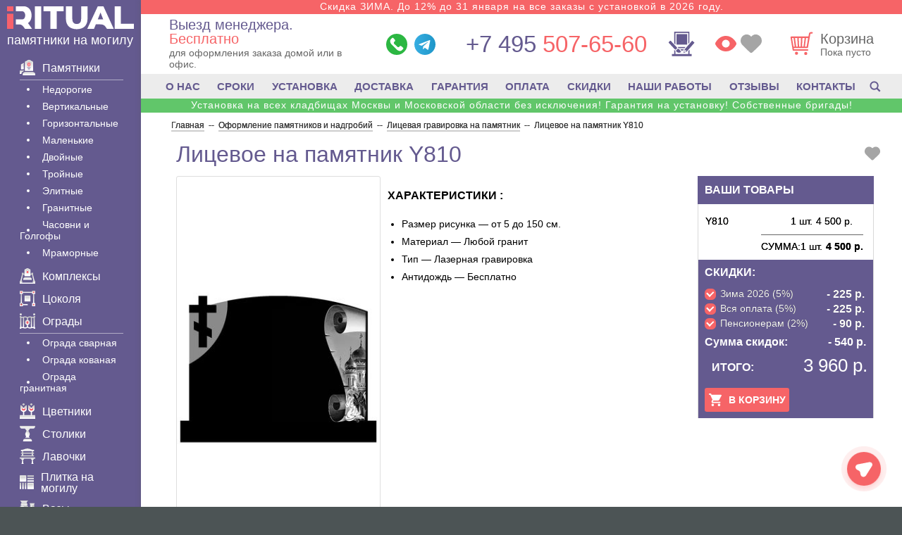

--- FILE ---
content_type: text/html; charset=UTF-8
request_url: https://iritual.ru/oformlenie/liczevoe/y810/
body_size: 44423
content:
<!DOCTYPE html><html lang="ru" xmlns="http://www.w3.org/1999/xhtml"><head><meta name='robots' content='index, follow, max-image-preview:large, max-snippet:-1, max-video-preview:-1' /><title>Лицевое на памятник Y810 - стоимость от 1.000 руб.</title><meta name="description" content="Лицевое оформление №Y810 - отличный выбор для гравировки на передней стороне памятника из гранита." /><link rel="canonical" href="https://iritual.ru/oformlenie/liczevoe/y810/" /><meta property="og:locale" content="ru_RU" /><meta property="og:type" content="article" /><meta property="og:title" content="Лицевое на памятник Y810 - стоимость от 1.000 руб." /><meta property="og:description" content="Лицевое оформление №Y810 - отличный выбор для гравировки на передней стороне памятника из гранита." /><meta property="og:url" content="https://iritual.ru/oformlenie/liczevoe/y810/" /><meta property="og:site_name" content="iRitual.ru" /><meta property="article:modified_time" content="2020-02-03T11:38:01+00:00" /> <style id='wp-img-auto-sizes-contain-inline-css' type='text/css'>img:is([sizes=auto i],[sizes^="auto," i]){contain-intrinsic-size:3000px 1500px}
/*# sourceURL=wp-img-auto-sizes-contain-inline-css */</style><meta http-equiv="Content-Type" content="text/html; charset=UTF-8" /><meta name="viewport" content="width=device-width, initial-scale=1.0"><meta name="theme-color" content="#645a8f"><link rel="icon" href="/favicon.svg" type="image/svg+xml"><link rel="icon" href="/favicon.ico" type="image/x-icon"><link rel="shortcut icon" href="/favicon.ico" type="image/x-icon"><link rel="apple-touch-icon" sizes="180x180" href="/apple-touch-icon.png"><link rel="icon" type="image/png" sizes="32x32" href="/favicon-32x32.png"><link rel="icon" type="image/png" sizes="16x16" href="/favicon-16x16.png"><link rel="stylesheet" href="https://iritual.ru/wp-content/cache/autoptimize/css/autoptimize_single_27b562321c415dd0badb03a3aa4ae179.css?mg643" /> <script type="application/ld+json">{
 "@context": "https://schema.org",
 "@type": "Organization",
 "url": "https://iritual.ru/",
 "name": "iRitual.ru - памятники на могилу",
 "address": "г. Москва, ул. Мясницкая д. 22, подъезд 1А, 4 этаж, офис 336",
 "telephone": "+7 (495) 507-65-60",
 "email": "info@iritual.ru",
 "description": "Памятники на могилу по лучшим ценам",
 "logo": "https://iritual.ru/wp-content/themes/iritual/images/logo_512.png"
 }</script> </head><body><div class="wrapper"><div class="content-block"><aside class="left-menu"><div class="logo"><div class="logo__body"><div class="text"> <a href="/"><p class="title"> <span class="logo-icon"><svg><use xlink:href="#svg-main-logo" /></svg></span></p> </a><p class="desc"> <a
 href="/">памятники на могилу</a></p></div></div></div><div class="left-menu__content"><section class="catalog-nav content"><div class="second-nav maliy"><div class="list"><p class="title has-submenu for-mobile"> <a href="/o-nas/"> <span class="svg-icon"> <svg> <use xlink:href="#svg-info-2"> </use> </svg> </span>О Компании </a></p><div class="sub-menu sub-menu--lg for-mobile"><div class="sub-menu__content"><ul><li><a href="/pamyatniki/vremya/">Сроки</a></li><li><a href="/tovary/ustanovka-pamjatnika/">Установка</a></li><li><a href="/dostavka/">Доставка</a></li><li><a href="/pamyatniki/garantiya/">Гарантия</a></li><li><a href="/oplata/">Оплата</a></li><li><a href="/skidki/">Скидки</a></li><li><a href="/nashi-rabotyi/">Наши работы</a></li><li> <a href="/otzyivyi-klientov/">Отзывы</a></li><li> <a href="/kontaktyi/"><b>Контакты</b></a></li></ul></div></div><div class="second_null"></div><p class="title has-submenu"> <a
 href="/pamyatniki/"> <span class="svg-icon"> <svg> <use xlink:href="#svg-marble"> </use> </svg> </span> Памятники </a></p><div class="sub-menu sub-menu--lg"><div class="sub-menu__content"><ul class="for-mobile-menu"><li> <a href="/pamyatniki/"> Все памятники </a></li></ul><ul><li><a href="/pamyatniki-granit/eko/">Недорогие</a></li><li><a href="/pamyatniki-granit/ver/">Вертикальные</a></li><li><a href="/pamyatniki-granit/gor/">Горизонтальные</a></li><li><a href="/pamyatniki/malenkie/">Маленькие</a></li><li><a href="/pamyatniki-granit/dvo/">Двойные</a></li><li><a href="/pamyatniki/na-troih/">Тройные</a></li><li><a href="/pamyatniki-granit/eli/">Элитные</a></li><li><a href="/pamyatniki-granit/">Гранитные</a></li><li><a href="/pamyatniki/chasovnja/">Часовни и Голгофы</a></li><li><a href="/pamyatniki-mramor/">Мраморные</a></li></ul></div></div><div class="second_null"></div><p class="title"> <a href="/pamyatniki/kompleksy/"> <span class="svg-icon"><svg><use xlink:href="#svg-kompleks" /></svg></span> Комплексы </a></p><div class="second_null"></div><p class="title"><a href="/cokol-na-mogilu/"> <span class="svg-icon"><svg><use xlink:href="#svg-cokolya" /></svg></span> Цоколя </a></p><div class="second_null"></div><p class="title has-submenu"><a href="/ograda-na-mogilu/"> <span class="svg-icon"><svg><use xlink:href="#svg-ogradu" /></svg></span> Ограды </a></p><div class="sub-menu"><div class="sub-menu__content"><ul><li data-value=""><a href="/ograda-na-mogilu/svarnaja/" class="filter__link">Ограда сварная</a></li><li data-value=""><a href="/ograda-na-mogilu/kovannaja/" class="filter__link">Ограда кованая</a></li><li data-value=""><a href="/cokol-na-mogilu/granit/" class="filter__link">Ограда гранитная</a></li></ul></div></div><div class="second_null"></div><p class="title"><a href="/tovary/cvetniki/"> <span class="svg-icon"><svg><use xlink:href="#svg-cvetniki" /></svg></span> Цветники </a></p><div class="second_null"></div><p class="title"><a href="/tovary/stolik/"> <span class="svg-icon"><svg><use xlink:href="#svg-stoliki" /></svg></span> Столики </a></p><div class="second_null"></div><p class="title"><a href="/tovary/skamejka/"> <span class="svg-icon"><svg><use xlink:href="#svg-skamejka" /></svg></span> Лавочки </a></p><div class="second_null"></div><p class="title"><a href="/plitka/"> <span class="svg-icon"><svg><use xlink:href="#svg-plitka" /></svg></span> Плитка на могилу </a></p><div class="second_null"></div><p class="title"><a href="/vazy/"> <span class="svg-icon"><svg><use xlink:href="#svg-vazy" /></svg></span> Вазы </a></p><p class="title"><a href="/tovary/tablichka/"> <span class="svg-icon"><svg><use xlink:href="#svg-tablichka" /></svg></span> Таблички </a></p><div class="second_null"></div><p class="title"><a href="/tovary/shheben/"> <span class="svg-icon"><svg><use xlink:href="#svg-shheben" /></svg></span> Щебень </a></p><div class="second_null"></div><p class="title"><a href="/tovary/fotokeramika/"> <span class="svg-icon"><svg><use xlink:href="#svg-fotokeramika" /></svg></span> Фотокерамика </a></p><div class="second_null"></div><p class="title"><a href="/tovary/foto-steklo/"> <span class="svg-icon"><svg><use xlink:href="#svg-foto-steklo" /></svg></span> Фото на стекле </a></p><div class="second_null"></div><p class="title"><a href="/vstavka-iz-granita/"> <span class="svg-icon"><svg><use xlink:href="#svg-vstavka-iz-granita" /></svg></span> Вставка </a></p><div class="second_null"></div><p class="title"><a href="/tovary/bronzovye-bukvy/"> <span class="svg-icon"><svg><use xlink:href="#svg-bronzovye-bukvy" /></svg></span> Буквы </a></p><div class="second_null"></div><p class="title"><a href="/bronza-na-pamyatnik/"> <span class="svg-icon"><svg><use xlink:href="#svg-bronza-na-pamyatnik" /></svg></span> Декор из бронзы </a></p><div class="second_null"></div><p class="title"><a href="/akril-na-pamyatnik/"> <span class="svg-icon"><svg><use xlink:href="#svg-akril-na-pamyatnik" /></svg></span> Декор из акрила </a></p><div class="second_null"></div><p class="title"><a href="/pamyatniki-granit/krs/"> <span class="svg-icon"><svg><use xlink:href="#svg-krest" /></svg></span> Кресты </a></p><div class="second_null"></div><p class="title"><a href="/tovary/lampadyi-na-kladbishhe/"> <span class="svg-icon"><svg><use xlink:href="#svg-lampada" /></svg></span> Лампады </a></p><div class="second_null"></div><p class="title"><a href="/ritualnye-tablichki/"> <span class="svg-icon"><svg><use xlink:href="#svg-kolumbariu" /></svg></span> Колумбарий </a></p><div class="second_null"></div><p class="title"> <a href="/tovary/nadgrobnye-plity/"> <span class="svg-icon"><svg><use xlink:href="#svg-nadgrobnaya-plita" /></svg></span> Надгробные плиты </a></p><div class="second_null"></div><p class="title has-submenu"> <a href="/tovary/"> <span class="svg-icon"><svg><use xlink:href="#svg-tovar" /></svg></span> Товары </a></p><div class="sub-menu"><div class="sub-menu__content"><ul><li><a href="/tovary/trava/">Газон</a></li><li><a href="/peskostruy/">Пескоструй</a></li><li><a href="/tovary/pozolota-bukv/">Позолота букв</a></li><li><a href="/tovary/urna/" >Урна</a></li><li><a href="/krest-na-mogilu-iz-metalla/">Крест Металл</a></li><li ><a href="/tovary/ramka/">Рамка для памятника</a></li></ul></div></div><div class="second_null"></div><p class="title has-submenu"><a href="/oformlenie/"> <span class="svg-icon"><svg><use xlink:href="#svg-graver" /></svg></span> Оформление </a></p><div class="sub-menu"><div class="sub-menu__content"><ul><li><a href="/oformlenie/vinetka/">Виньетки</a></li><li><a href="/oformlenie/ramka/">Рамки</a></li><li><a href="/oformlenie/krest/">Крестики</a></li><li><a href="/oformlenie/svecha/">Свечи</a></li><li><a href="/oformlenie/ikona/">Иконы</a></li><li><a href="/oformlenie/svyatoy/">Святые</a></li><li><a href="/oformlenie/kartinka/">Картинки</a></li><li><a href="/oformlenie/hram/">Храмы</a></li><li><a href="/oformlenie/angel/">Ангелы</a></li><li><a href="/oformlenie/cvety/">Цветы</a></li><li><a href="/oformlenie/priroda/">Природа</a></li><li><a href="/oformlenie/zhivotnyim/">Животные</a></li><li><a href="/oformlenie/shrift/">Шрифты</a></li><li><a href="/oformlenie/odezhda/">Одежда</a></li><li><a href="/oformlenie/islam/">Мусульманские</a></li><li><a href="/oformlenie/voennyim/">Военные</a></li><li><a href="/oformlenie/liczevoe/">Лицевое</a></li><li><a href="/oformlenie/obratnoe/">Обратное</a></li></ul></div></div><div class="second_null"></div><p class="title has-submenu"> <a href="/tovary/uslugi-na-kladbishhe/"> <span class="svg-icon"><svg><use xlink:href="#svg-uslugi" /></svg></span> Услуги </a></p><div class="sub-menu"><div class="sub-menu__content"><ul><li><a href="/tovary/3d-pamjatniki/">3D памятники</a></li><li><a href="/tovary/gravirovka-na-pamjatnik/">Гравëрные работы</a></li><li><a href="/tovary/gravirovka-foto/">Гравировка фото</a></li><li><a href="/tovary/gravirovka-s-vyezdom/">Гравировка с выездом</a></li><li><a href="/ruchnaya-gravirovka-na-pamyatnik/">Ручное фото</a></li><li><a href="/tovary/cvetnoe-foto/">Цветное фото</a></li><li><a href="/tovary/foto-na-pamjatnik/">Фото на памятник</a></li><li><a href="/vibor/restavracija-i-remont/">Реставрация и ремонт</a></li><li><a href="/tovary/retush-fotografii/">Ретушь фото</a></li><li><a href="/vosstanovlenie-portreta-na-pamyatnik/">Восстановление фото</a></li><li><a href="/antidozhd-dlya-pamyatnikov/">Антидождь</a></li><li><a href="/tovary/ustanovka-ograd/">Установка оград</a></li><li><a href="/tovary/ustanovka-cokolja/">Установка цоколя</a></li><li><a href="/tovary/ukladka-plitki/">Укладка плитки</a></li><li><a href="/tovary/demontazh-pamjatnikov/">Демонтаж памятника</a></li><li><a href="/tovary/fundament/">Фундамент</a></li><li><a href="/tovary/uborka-mogil/">Уборка могил</a></li><li><a href="/tovary/blagoustrojstvo/">Благоустройство</a></li></ul></div></div><div class="second_null"></div><p class="title has-submenu"> <a href="/spravka/"> <span class="svg-icon"><svg><use xlink:href="#svg-info" /></svg></span> Важно</a></p><div class="sub-menu sub-menu--modify-on-tablet sub-menu--lg"><div class="sub-menu__content"><ul><li><a href="/pamyatniki/vidy/">Виды памятников</a></li><li><a href="/pamyatniki/foto/">Фотографии</a></li><li><a href="/mass-media/">Публикации в СМИ</a></li></ul></div></div><div class="second_null"></div><p class="title for-mobile"> <a href="/search/"> <span class="svg-icon"><svg><use xlink:href="#svg-search" /></svg></span> Поиск</a></p></div></div></section></div></aside><div class="page-wrap"><div class="info-text"><div class="info-text__item"> <noindex> <a href="/skidki/"> Скидка ЗИМА. До 12% до 31 января на все заказы с установкой в 2026 году. </a> </noindex></div><div class="info-text__item info-text__item--mobile"> <noindex> <a href="/skidki/"> Скидка ЗИМА до 31 января 12% с установкой в 26г. </a> </noindex></div></div><header class="content clear-fix"><div class="right-block"><div class="spacer"><div class="logo logo--tablet"> <span class="mob-btn logo--mobile"> <span></span> <span></span> <span></span> </span><div class="logo__body"><div class="text"> <a href="/"><p class="title"> <span class="logo-icon"><svg><use xlink:href="#svg-main-logo" /></svg></span></p> </a><p class="desc"> <a href="/">памятники на могилу</a></p></div></div></div><div class="departure-container"> <a href="#popup-viz" class="popup-okno-viz departure"><p class="title">Выезд менеджера.<em> Бесплатно</em></p><p class="desc"><span class="desc__text">для оформления заказа домой или в офис.</span></p> </a></div><ul class="messengers"><li><a href="https://wa.me/74955076560" target="_blank" rel="nofollow noopener noreferrer"> <span class="messengers-icon"> <svg> <use xlink:href="#icon-whatsapp"></use> </svg> </span> </a></li><li><a href="tg://resolve?domain=iritual_bot" rel="nofollow noopener noreferrer"> <span class="messengers-icon"> <svg> <use xlink:href="#icon-telegram"></use> </svg> </span> </a></li></ul><div class="contact-items"><div class="callback"> <a class="phone" href="tel:+74955076560"> <span>+7 495</span> 507-65-60 </a></div></div> <a href="/design/" class="constructor-link"> <span class="constructor-link__icon"> <svg> <use xlink:href="#svg-constructor"></use> </svg> </span> <span class="constructor-link-tip">Создать эскиз</span> </a><div class="header-options"> <a href="/views/" class="views-link" title="Просмотренные товары"> <span class="svg-icon"> <svg> <use xlink:href="#icon-eye"></use> </svg> </span> </a> <a href="/favorits/" class="favour-link" title="Избранное"> <span class="svg-icon"> <svg> <use xlink:href="#icon-favour"></use> </svg> </span> </a></div><div class="header__right"> <a href="/basket/" class="card"><div class="icon-wrap"> <span class="svg-icon svg-cart-icon"> <svg> <use xlink:href="#svg-cart"></use> </svg> </span></div><div class="card__text"><p class="title">Корзина</p><p class="desc price-under-cart">Пока пусто</p></div> </a></div></div></div></header><nav class="fixed-menu"><div class="fixed-menu__wrapper"> <a href="/" class="fixed-menu__item" rel="noopener"> <span class="fixed-menu__item__icon fixed-menu__item__icon--home"> <svg><use xlink:href="#svg-home" /></svg> </span> <span class="menu-title">Главная</span> </a> <a href="#" class="fixed-menu__item js--mob-btn" rel="noopener"> <span class="fixed-menu__item__icon fixed-menu__item__icon--menu fixed-menu__item__icon--for-not-active"> <svg><use xlink:href="#svg-menu" /></svg> </span> <span class="fixed-menu__item__icon fixed-menu__item__icon--for-active"> <svg><use xlink:href="#svg-close" /></svg> </span> <span class="menu-title">Меню</span> </a> <a href="/basket/" class="fixed-menu__item" rel="noopener"> <span class="fixed-menu__item__icon fixed-menu__item__icon--basket"> <svg><use xlink:href="#svg-cart-new" /></svg> <span class="cart-counter-wrapper"><span class="cart-counter"></span></span> </span> <span class="menu-title">Корзина</span> </a> <a href="/favorits/" class="fixed-menu__item" rel="noopener"> <span class="fixed-menu__item__icon"> <svg><use xlink:href="#icon-heart-filled" /></svg> </span> <span class="menu-title">Избранное</span> </a> <a href="#" class="fixed-menu__item js--social-menu__btn" rel="noopener"> <span class="fixed-menu__item__icon fixed-menu__item__icon--for-not-active"> <svg class="icon-message"> <use xlink:href="#icon-message"></use> </svg> </span> <span class="fixed-menu__item__icon fixed-menu__item__icon--for-active"> <svg><use xlink:href="#svg-close" /></svg> </span> <span class="menu-title">Написать</span> </a></div></nav><nav class="nav nav--desctop"><div class="nav-content"> <a href="/o-nas/">О НАС</a> <a href="/pamyatniki/vremya/">СРОКИ</a> <a href="/tovary/ustanovka-pamjatnika/">УСТАНОВКА</a> <a href="/dostavka/">ДОСТАВКА</a> <a href="/pamyatniki/garantiya/">ГАРАНТИЯ</a> <a href="/oplata/">ОПЛАТА</a> <a href="/skidki/">СКИДКИ</a> <a href="/nashi-rabotyi/">НАШИ РАБОТЫ</a> <a href="/otzyivyi-klientov/">ОТЗЫВЫ</a> <a href="/kontaktyi/">КОНТАКТЫ</a> <a href="/search/" class="nav-content__search-link"> <span class="svg-icon"><svg> <use xlink:href="#svg-search"></use> </svg></span> </a></div></nav><div class="info-text info-text--accent"><div class="info-text__item"> <noindex> <a href="/skidki/"> Установка на всех кладбищах Москвы и Московской области без исключения! Гарантия на установку! Собственные бригады! </a> </noindex></div><div class="info-text__item info-text__item--mobile"> <noindex> <a href="/skidki/"> Устанновка на всех кладбищах Москвы и МО ! </a> </noindex></div></div> <script type="speculationrules">{"prefetch":[{"source":"document","where":{"and":[{"href_matches":"/*"},{"not":{"href_matches":["/wp-*.php","/wp-admin/*","/wp-content/uploads/*","/wp-content/*","/wp-content/plugins/*","/wp-content/themes/iritual/*","/*\\?(.+)"]}},{"not":{"selector_matches":"a[rel~=\"nofollow\"]"}},{"not":{"selector_matches":".no-prefetch, .no-prefetch a"}}]},"eagerness":"conservative"}]}</script> <div class="pager" itemscope itemtype="https://schema.org/BreadcrumbList"> <span itemprop="itemListElement" itemscope itemtype="https://schema.org/ListItem"><a itemprop="item" title="Изготовление памятников" href="https://iritual.ru"><span itemprop="name">Главная</span></a><meta itemprop="position" content="1"></span><span> -- </span><span itemprop="itemListElement" itemscope itemtype="https://schema.org/ListItem"><a itemprop="item" title="Оформление памятников и надгробий." href="https://iritual.ru/oformlenie/"><span itemprop="name">Оформление памятников и надгробий</span></a><meta itemprop="position" content="2"></span><span> -- </span><span itemprop="itemListElement" itemscope itemtype="https://schema.org/ListItem"><a itemprop="item" title="Лицевая гравировка на памятник." href="https://iritual.ru/oformlenie/liczevoe/"><span itemprop="name">Лицевая гравировка на памятник</span></a><meta itemprop="position" content="3"></span><span> -- </span>&nbsp;<span itemprop="itemListElement" itemscope itemtype="https://schema.org/ListItem" class="active"><span itemprop="name">Лицевое на памятник Y810</span><meta itemprop="position" content="4"></span></div> <script type="application/ld+json">{
"@context": "https://schema.org/",
"@type": "Product",
"url" : "https://iritual.ru/oformlenie/liczevoe/y810/",
"name": "Лицевое на памятник Y810",
"image": "/img/pam/y810_m.jpg",
"description": "Лицевое оформление №Y810 - отличный выбор для гравировки на передней стороне памятника из гранита.",
"brand": {
"@type": "Brand",
"name": "iRitual.ru"
},
"aggregateRating": {
"@type": "AggregateRating",
"ratingValue": "4.92",
"reviewCount": "23"
},
"sku": "Y810",
"mpn": "iRitual.ru-Y810",
"offers": {
"@type": "Offer",
"url": "https://iritual.ru/oformlenie/liczevoe/y810/",
"priceCurrency": "RUB",
"price": "4000",
"priceValidUntil": "2026-03-23",
"availability": "https://schema.org/InStock"
}
}</script> <div class="title-container"><h1>Лицевое на памятник Y810</h1><div class="favorite favorite-button"> <a href="javascript:void(0)"> <span class="svg-icon"> <svg> <use xlink:href="#svg-heart"> </svg> </span> </a></div></div> <script>ijd = '[""]'; // items JSON data</script> <div class="product content clear-fix type5" data-id="18546" data-price="4500"><div class="order"><div class="selected-products sel-list"><p class="title-first">ВАШИ ТОВАРЫ</p><div class="listing clear-fix"><div class="item"> <span class="name"> Y810<span></span></span> <span class="length">1 шт.</span> <span class="price"> 4 500 р. </span></div><div class="item sum"> <span class="name">СУММА:</span> <span class="length">1 шт.</span> <span class="price"> 4 500 р. </span></div></div></div><div class="result"><p class="title">СКИДКИ:</p><div class="checkbox-list"><div class="checkbox checked" data-discount="5" title="Зима 2026 (5%)"> <i></i> <span class="name">Зима 2026 (5%)</span> <span class="lastname" style="display:none">Зима 2026 (5%)</span> <span class="description" style="display:none">Зима 2026 (5%)</span> <span class="price">0</span></div><div class="checkbox checked" data-discount="5" title="Вся оплата (5%)"> <i></i> <span class="name">Вся оплата (5%)</span> <span class="lastname" style="display:none">Вся оплата (5%)</span> <span class="description" style="display:none">Вся оплата (5%)</span> <span class="price">0</span></div><div class="checkbox checked" data-discount="2" title="Пенсионерам (2%)"> <i></i> <span class="name">Пенсионерам (2%)</span> <span class="lastname" style="display:none">Пенсионерам (2%)</span> <span class="description" style="display:none">Пенсионерам (2%)</span> <span class="price">0</span></div></div><div class="result-discount"> <span class="name">Сумма скидок: </span> <span class="price"></span></div><p class="sum clear-fix"> <span class="text">ИТОГО:</span> <span class="price">4000 р.</span></p> <a href="#popup-kor" class="add-basket red-btn popup-okno-kor"> <span class="svg-icon"><svg><use xlink:href="#svg-cart-mini"></use></svg></span> <span>В КОРЗИНУ</span> </a></div></div><div class="description"><div class="img-wrap kvadro"> <img decoding="async" loading="lazy" loading="lazy" class="pos-center" src='/img/pam/y810_m.jpg'/></div><div class="materials" style="display:none"><p class="h3_new">МАТЕРИАЛ ТОВАРА:</p><div class="radio-list spacer"><div class="radio selected" data-multiplier="1"> <i></i> <span class="name" data-title="false"></span></div></div></div></div><div class="params"><div class="full-name sel-photo clear-fix"><p class="title">ХАРАКТЕРИСТИКИ :</p><div class="wrap"><ul class="spisok_charact"><li>Размер рисунка &#8212; от 5 до 150 см.</li><li>Материал &#8212; Любой гранит</li><li>Тип &#8212; Лазерная гравировка</li><li>Антидождь &#8212; Бесплатно</li></ul></div></div></div></div><div class="zagolovok_2_top"><p>Другие варианты гравировки</p></div> <input class="shortcode-hidden-data-input" type="hidden" id="input-content-type" value="vseofo"><input class="shortcode-hidden-data-input" type="hidden" id="input-checkboxes" value=""><input class="shortcode-hidden-data-input" type="hidden" id="input-order" value="ASC"><input class="shortcode-hidden-data-input" type="hidden" id="input-template" value="element-ver"><input class="shortcode-hidden-data-input" type="hidden" id="input-maxpagination" value="1"><input class="shortcode-hidden-data-input" type="hidden" id="input-orderby" value="rand"><input class="shortcode-hidden-data-input" type="hidden" id="input-count" value="15"><div class="main catalog"><div class="content listing box"><div class="item" data-id="11822"> <a href="https://iritual.ru/oformlenie/svecha/y246/" class="item-alllink" title="Подробнее - Свеча (арт: Y246)" rel="noopener noreferrer"></a><div class="img-wrap"><img fetchpriority="high" decoding="async" src="/img/pam/y246_s.jpg" alt="Свеча  (арт: Y246)"  width="190" height="270"></div><p class="name">Свеча Y246</p><p class="price_del"><span class="price_del__old">1000 руб.</span> <span class="badge">-12%</span></p><p class="price"> 800 <span class="low">руб.</span></p> <a href="https://iritual.ru/oformlenie/svecha/y246/" title="Купить Свеча (арт: Y246)" class="battonkup"><span class="svg-icon"><svg><use xlink:href="#svg-cart-new-2" /></svg></span>Купить</a><div class="hover"></div></div><div class="item" data-id="12062"> <a href="https://iritual.ru/oformlenie/ramka/y491/" class="item-alllink" title="Подробнее - Рамка (арт: Y491)" rel="noopener noreferrer"></a><div class="img-wrap"><img decoding="async" src="/img/pam/y491_s.jpg" alt="Рамка  (арт: Y491)"  width="190" height="270"></div><p class="name">Рамка Y491</p><p class="price_del"><span class="price_del__old">1000 руб.</span> <span class="badge">-12%</span></p><p class="price"> 800 <span class="low">руб.</span></p> <a href="https://iritual.ru/oformlenie/ramka/y491/" title="Купить Рамка (арт: Y491)" class="battonkup"><span class="svg-icon"><svg><use xlink:href="#svg-cart-new-2" /></svg></span>Купить</a><div class="hover"></div></div><div class="item" data-id="11934"> <a href="https://iritual.ru/oformlenie/vinetka/y357/" class="item-alllink" title="Подробнее - Виньетка (арт: Y357)" rel="noopener noreferrer"></a><div class="img-wrap"><img src="/img/pam/y357_s.jpg" alt="Виньетка  (арт: Y357)" decoding="async" loading="lazy" width="190" height="270"></div><p class="name">Виньетка Y357</p><p class="price_del"><span class="price_del__old">1000 руб.</span> <span class="badge">-12%</span></p><p class="price"> 800 <span class="low">руб.</span></p> <a href="https://iritual.ru/oformlenie/vinetka/y357/" title="Купить Виньетка (арт: Y357)" class="battonkup"><span class="svg-icon"><svg><use xlink:href="#svg-cart-new-2" /></svg></span>Купить</a><div class="hover"></div></div><div class="item" data-id="11764"> <a href="https://iritual.ru/oformlenie/cvety/y138/" class="item-alllink" title="Подробнее - Цветы (арт: Y138)" rel="noopener noreferrer"></a><div class="img-wrap"><img src="/img/pam/y138_s.jpg" alt="Цветы  (арт: Y138)" decoding="async" loading="lazy" width="190" height="270"></div><p class="name">Цветы Y138</p><p class="price_del"><span class="price_del__old">1000 руб.</span> <span class="badge">-12%</span></p><p class="price"> 800 <span class="low">руб.</span></p> <a href="https://iritual.ru/oformlenie/cvety/y138/" title="Купить Цветы (арт: Y138)" class="battonkup"><span class="svg-icon"><svg><use xlink:href="#svg-cart-new-2" /></svg></span>Купить</a><div class="hover"></div></div><div class="item" data-id="11399"> <a href="https://iritual.ru/oformlenie/islam/u592/" class="item-alllink" title="Подробнее - Ислам (арт: U592)" rel="noopener noreferrer"></a><div class="img-wrap"><img src="/img/pam/u592_s.jpg" alt="Ислам  (арт: U592)" decoding="async" loading="lazy" width="190" height="270"></div><p class="name">Ислам U592</p><p class="price_del"><span class="price_del__old">1000 руб.</span> <span class="badge">-12%</span></p><p class="price"> 800 <span class="low">руб.</span></p> <a href="https://iritual.ru/oformlenie/islam/u592/" title="Купить Ислам (арт: U592)" class="battonkup"><span class="svg-icon"><svg><use xlink:href="#svg-cart-new-2" /></svg></span>Купить</a><div class="hover"></div></div><div class="item" data-id="11474"> <a href="https://iritual.ru/oformlenie/voennyim/u628/" class="item-alllink" title="Подробнее - Военным (арт: U628)" rel="noopener noreferrer"></a><div class="img-wrap"><img src="/img/pam/u628_s.jpg" alt="Военным  (арт: U628)" decoding="async" loading="lazy" width="190" height="270"></div><p class="name">Военным U628</p><p class="price_del"><span class="price_del__old">1000 руб.</span> <span class="badge">-12%</span></p><p class="price"> 800 <span class="low">руб.</span></p> <a href="https://iritual.ru/oformlenie/voennyim/u628/" title="Купить Военным (арт: U628)" class="battonkup"><span class="svg-icon"><svg><use xlink:href="#svg-cart-new-2" /></svg></span>Купить</a><div class="hover"></div></div><div class="item" data-id="11694"> <a href="https://iritual.ru/oformlenie/krest/u918/" class="item-alllink" title="Подробнее - Крест (арт: U918)" rel="noopener noreferrer"></a><div class="img-wrap"><img src="/img/pam/u918_s.jpg" alt="Крест  (арт: U918)" decoding="async" loading="lazy" width="190" height="270"></div><p class="name">Крест U918</p><p class="price_del"><span class="price_del__old">1000 руб.</span> <span class="badge">-12%</span></p><p class="price"> 800 <span class="low">руб.</span></p> <a href="https://iritual.ru/oformlenie/krest/u918/" title="Купить Крест (арт: U918)" class="battonkup"><span class="svg-icon"><svg><use xlink:href="#svg-cart-new-2" /></svg></span>Купить</a><div class="hover"></div></div><div class="item" data-id="12151"> <a href="https://iritual.ru/oformlenie/odezhda/y652/" class="item-alllink" title="Подробнее - Одежда (арт: Y652)" rel="noopener noreferrer"></a><div class="img-wrap"><img src="/img/pam/y652_s.jpg" alt="Одежда  (арт: Y652)" decoding="async" loading="lazy" width="190" height="270"></div><p class="name">Одежда Y652</p><p class="price_del"><span class="price_del__old">1000 руб.</span> <span class="badge">-12%</span></p><p class="price"> 800 <span class="low">руб.</span></p> <a href="https://iritual.ru/oformlenie/odezhda/y652/" title="Купить Одежда (арт: Y652)" class="battonkup"><span class="svg-icon"><svg><use xlink:href="#svg-cart-new-2" /></svg></span>Купить</a><div class="hover"></div></div><div class="item" data-id="11862"> <a href="https://iritual.ru/oformlenie/svecha/y226/" class="item-alllink" title="Подробнее - Свеча (арт: Y226)" rel="noopener noreferrer"></a><div class="img-wrap"><img src="/img/pam/y226_s.jpg" alt="Свеча  (арт: Y226)" decoding="async" loading="lazy" width="190" height="270"></div><p class="name">Свеча Y226</p><p class="price_del"><span class="price_del__old">1000 руб.</span> <span class="badge">-12%</span></p><p class="price"> 800 <span class="low">руб.</span></p> <a href="https://iritual.ru/oformlenie/svecha/y226/" title="Купить Свеча (арт: Y226)" class="battonkup"><span class="svg-icon"><svg><use xlink:href="#svg-cart-new-2" /></svg></span>Купить</a><div class="hover"></div></div><div class="item" data-id="12054"> <a href="https://iritual.ru/oformlenie/ramka/y488/" class="item-alllink" title="Подробнее - Рамка (арт: Y488)" rel="noopener noreferrer"></a><div class="img-wrap"><img src="/img/pam/y488_s.jpg" alt="Рамка  (арт: Y488)" decoding="async" loading="lazy" width="190" height="270"></div><p class="name">Рамка Y488</p><p class="price_del"><span class="price_del__old">1000 руб.</span> <span class="badge">-12%</span></p><p class="price"> 800 <span class="low">руб.</span></p> <a href="https://iritual.ru/oformlenie/ramka/y488/" title="Купить Рамка (арт: Y488)" class="battonkup"><span class="svg-icon"><svg><use xlink:href="#svg-cart-new-2" /></svg></span>Купить</a><div class="hover"></div></div><div class="item" data-id="11643"> <a href="https://iritual.ru/oformlenie/priroda/u825/" class="item-alllink" title="Подробнее - Природа (арт: U825)" rel="noopener noreferrer"></a><div class="img-wrap"><img src="/img/pam/u825_s.jpg" alt="Природа  (арт: U825)" decoding="async" loading="lazy" width="190" height="270"></div><p class="name">Природа U825</p><p class="price_del"><span class="price_del__old">1000 руб.</span> <span class="badge">-12%</span></p><p class="price"> 800 <span class="low">руб.</span></p> <a href="https://iritual.ru/oformlenie/priroda/u825/" title="Купить Природа (арт: U825)" class="battonkup"><span class="svg-icon"><svg><use xlink:href="#svg-cart-new-2" /></svg></span>Купить</a><div class="hover"></div></div><div class="item" data-id="12001"> <a href="https://iritual.ru/oformlenie/ramka/y434/" class="item-alllink" title="Подробнее - Рамка (арт: Y434)" rel="noopener noreferrer"></a><div class="img-wrap"><img src="/img/pam/y434_s.jpg" alt="Рамка  (арт: Y434)" decoding="async" loading="lazy" width="190" height="270"></div><p class="name">Рамка Y434</p><p class="price_del"><span class="price_del__old">1000 руб.</span> <span class="badge">-12%</span></p><p class="price"> 800 <span class="low">руб.</span></p> <a href="https://iritual.ru/oformlenie/ramka/y434/" title="Купить Рамка (арт: Y434)" class="battonkup"><span class="svg-icon"><svg><use xlink:href="#svg-cart-new-2" /></svg></span>Купить</a><div class="hover"></div></div><div class="item" data-id="18584"> <a href="https://iritual.ru/oformlenie/obratnoe/y928/" class="item-alllink" title="Подробнее -  (арт: Y928)" rel="noopener noreferrer"></a><div class="img-wrap"><img src="/img/pam/y928_s.jpg" alt="  (арт: Y928)" decoding="async" loading="lazy" width="190" height="270"></div><p class="name"> Y928</p><p class="price_del"><span class="price_del__old">4500 руб.</span> <span class="badge">-12%</span></p><p class="price"> 3 900 <span class="low">руб.</span></p> <a href="https://iritual.ru/oformlenie/obratnoe/y928/" title="Купить  (арт: Y928)" class="battonkup"><span class="svg-icon"><svg><use xlink:href="#svg-cart-new-2" /></svg></span>Купить</a><div class="hover"></div></div><div class="item" data-id="12153"> <a href="https://iritual.ru/oformlenie/odezhda/y655/" class="item-alllink" title="Подробнее - Одежда (арт: Y655)" rel="noopener noreferrer"></a><div class="img-wrap"><img src="/img/pam/y655_s.jpg" alt="Одежда  (арт: Y655)" decoding="async" loading="lazy" width="190" height="270"></div><p class="name">Одежда Y655</p><p class="price_del"><span class="price_del__old">1000 руб.</span> <span class="badge">-12%</span></p><p class="price"> 800 <span class="low">руб.</span></p> <a href="https://iritual.ru/oformlenie/odezhda/y655/" title="Купить Одежда (арт: Y655)" class="battonkup"><span class="svg-icon"><svg><use xlink:href="#svg-cart-new-2" /></svg></span>Купить</a><div class="hover"></div></div><div class="item" data-id="11242"> <a href="https://iritual.ru/oformlenie/svyatoy/u313/" class="item-alllink" title="Подробнее - Святой (арт: U313)" rel="noopener noreferrer"></a><div class="img-wrap"><img src="/img/pam/u313_s.jpg" alt="Святой  (арт: U313)" decoding="async" loading="lazy" width="190" height="270"></div><p class="name">Святой U313</p><p class="price_del"><span class="price_del__old">1000 руб.</span> <span class="badge">-12%</span></p><p class="price"> 800 <span class="low">руб.</span></p> <a href="https://iritual.ru/oformlenie/svyatoy/u313/" title="Купить Святой (арт: U313)" class="battonkup"><span class="svg-icon"><svg><use xlink:href="#svg-cart-new-2" /></svg></span>Купить</a><div class="hover"></div></div></div></div><input class="shortcode-hidden-data-input" type="hidden" id="input-total" value="1"><div class="pagination"></div></div></div><footer><div class="content"><div class="copyright"><p class="copy">iRitual.ru - памятники на могилу. 2000 - 2026. Все права защищены.</p><p class="text">Копирование текстовых и фото материалов с сайта ЗАПРЕЩЕНО и преследуется по закону РФ. Факты
 нарушения незаконного использования выявляются.</p></div></div></footer></div><div id="popup-zvo" class="popup mfp-hide"><form action="https://iritual.ru/wp-admin/admin-ajax.php" class="ajax-form" method="post"><p class="popup__title">Обратный звонок</p> <input class="popup__field popup__field_fix2" type="text" name="phone" placeholder="Телефон" required="required" pattern=".{5,}" title="Не меньше 5 символов" /><br> <input type="hidden" name="title" value="Лицевое на памятник Y810" /> <input type="hidden" name="url" value="iritual.ru/oformlenie/liczevoe/y810/" /> <input type="hidden" name="action" value="request_call" /> <button class="red-btn popup__btn">ЗАКАЗАТЬ</button></form><div class="success" style="display: none"><p class="popup__title">Спасибо!</p><p class="popup_p">Просьба обратного звонок - ПОЛУЧЕНА. В ближайшее время с вами свяжется сотрудник нашей
 компании, которому вы сможете задать интересующие вас вопросы.</p></div></div><div id="popup-viz" class="popup mfp-hide"><form action="https://iritual.ru/wp-admin/admin-ajax.php" class="ajax-form" method="post"><p class="popup__title">Вызов менеджера</p> <input class="popup__field" type="text" name="name" placeholder="Имя" /> <input class="popup__field popup__field_fix" type="text" name="phone" placeholder="Телефон" required="required" pattern=".{5,}" title="Не меньше 5 символов" /> <input type="hidden" name="title" value="Лицевое на памятник Y810" /> <input type="hidden" name="url" value="iritual.ru/oformlenie/liczevoe/y810/" /> <input type="hidden" name="action" value="call_manager" /> <button class="red-btn popup__btn">ВЫЗВАТЬ</button></form><div class="success" style="display: none"><p class="popup__title">Спасибо!</p><p class="popup_p">Запрос на выезд менеджера - ПОЛУЧЕН. В ближайшее время с вами свяжется менеджер по работе с
 клиентами, для обсуждения даты выезда и времени в которое вам будет удобно его принять.</p></div></div><div id="popup-1kl" class="popup mfp-hide"><form action="https://iritual.ru/wp-admin/admin-ajax.php" class="ajax-form" method="post"><p class="popup__title">Заказать в 1 клик</p> <input class="popup__field popup__field_fix2" type="text" name="phone" placeholder="Телефон" /><br> <button class="red-btn popup__btn one-click-purchase">ЗАКАЗАТЬ</button> <input type="hidden" name="action" value="oneclick_purchase" /></form><div class="success"><p class="popup__title">Спасибо! Заказ принят.</p><p class="popup_p">Ваш заказ - ПОЛУЧЕН. В ближайшее время с вами свяжется менеджер по продажам, для
 подтверждения заказа и последующего его оформления.</p></div></div><div id="popup-kor" class="popup mfp-hide"><p class="popup__title">Добавление в корзину</p><form action="/basket/" method="POST"><p class="popup_p2">Ваши товары уже находятся в корзина. Вы можете продолжить покупки или перейти в корзину что
 бы оформить заказ.</p> <button class="red-btn popup__btn close-popup" type="button">Продолжить</button> <button class="red-btn popup__btn">В корзину</button></form></div><div id="popup-send-model" class="popup mfp-hide"><form action="https://iritual.ru/wp-admin/admin-ajax.php" class="ajax-form" method="post"><p class="popup__title">Отправить на почту</p> <input class="popup__field popup__field_fix2" type="text" name="email" placeholder="Email" required="required" /><br> <input type="hidden" name="id" value=""> <input type="hidden" name="action" value="send_model" /> <button class="red-btn popup__btn">Отправить</button></form><div class="success" style="display: none"><p class="popup__title">Спасибо!</p><p class="popup_p">Эскиз памятника УСПЕШНО отправлен на вашу электронную почту.</p></div></div><div id="popup-order-model" class="popup mfp-hide"><form action="https://iritual.ru/wp-admin/admin-ajax.php" class="ajax-form" method="post"><p class="popup__title">Заказать в 1 клик</p> <input class="popup__field popup__field_fix2" type="text" name="phone" placeholder="Телефон" required="required" /><br> <input type="hidden" name="id" value=""> <input type="hidden" name="action" value="order_model" /> <button class="red-btn popup__btn">Отправить</button></form><div class="success" style="display: none"><p class="popup__title">Спасибо!</p><p class="popup_p">Ваш заказ - ПОЛУЧЕН. В ближайшее время с вами свяжется менеджер по продажам, для
 подтверждения заказа и последующего его оформления.</p></div></div><div class="social-menu"><div class="social-menu__btn"> <svg class="sb-open-icon"> <use xlink:href="#icon-message"></use> </svg></div><div class="social-menu__list"><ul class="messengers"><li> <a href="https://wa.me/74955076560" target="_blank" rel="nofollow noopener noreferrer"> <span class="messengers-icon__title">Whatsapp</span> <span class="messengers-icon"> <svg> <use xlink:href="#icon-whatsapp"></use> </svg> </span> </a></li><li> <a href="tg://resolve?domain=iritual_bot" rel="nofollow noopener noreferrer"> <span class="messengers-icon__title">Telegram</span> <span class="messengers-icon"> <svg> <use xlink:href="#icon-telegram"></use> </svg> </span> </a></li><li></li><li> <a href="tel:+74955076560"> <span class="messengers-icon__title">Телефон</span> <span class="messengers-icon messengers-icon--phone"> <svg> <use xlink:href="#icon-phone"></use> </svg> </span> </a></li></ul></div></div><div id="overlay"></div> <svg aria-hidden="true" style="position: absolute; width: 0; height: 0; overflow: hidden;" version="1.1" xmlns="http://www.w3.org/2000/svg" xmlns:xlink="http://www.w3.org/1999/xlink"> <symbol viewBox="0 0 12 10" id="svg-filter"> <path fill="currentColor" d="M574.593,665.783L570,670.4V674l-2-1v-2.6l-4.6-4.614a0.94,0.94,0,0,1-.2-1.354,0.939,0.939,0,0,1,.105-0.16,0.969,0.969,0,0,1,.82-0.269h9.747a0.968,0.968,0,0,1,.82.269,0.94,0.94,0,0,1,.087.132A0.945,0.945,0,0,1,574.593,665.783Zm-8.164.216L569,668.581,571.571,666h-5.142Z" transform="translate(-563 -664)"></path> </symbol> <symbol id="icon-phone" viewBox="0 0 485.213 485.212"> <path fill="currentColor" d="M242.607,0C108.629,0,0.001,108.628,0.001,242.606c0,133.976,108.628,242.606,242.606,242.606
 c133.978,0,242.604-108.631,242.604-242.606C485.212,108.628,376.585,0,242.607,0z M370.719,353.989l-19.425,19.429
 c-3.468,3.463-13.623,5.624-13.949,5.624c-61.452,0.536-120.621-23.602-164.095-67.08c-43.593-43.618-67.759-102.998-67.11-164.657
 c0-0.028,2.224-9.892,5.689-13.324l19.424-19.427c7.108-7.141,20.762-10.368,30.327-7.168l4.086,1.363
 c9.537,3.197,19.55,13.742,22.185,23.457l9.771,35.862c2.635,9.743-0.919,23.604-8.025,30.712l-12.97,12.972
 c12.734,47.142,49.723,84.138,96.873,96.903l12.965-12.975c7.141-7.141,20.997-10.692,30.719-8.061l35.857,9.806
 c9.717,2.67,20.26,12.62,23.456,22.154l1.363,4.145C381.028,333.262,377.826,346.913,370.719,353.989z"/> </symbol> <symbol id="icon-telegram" viewBox="0 0 20 20"> <ellipse fill="#FFFFFF" cx="10" cy="9.9" rx="8.7" ry="8.6" /> <linearGradient id="SVGID_1_" gradientUnits="userSpaceOnUse" x1="0" y1="10" x2="20" y2="10"> <stop offset="0" style="stop-color:#37AEE2" /> <stop offset="1" style="stop-color:#1E96C8" /> </linearGradient> <path fill="url(#SVGID_1_)" d="M10,0C4.5,0,0,4.5,0,10s4.5,10,10,10c5.5,0,10-4.5,10-10S15.5,0,10,0z M14.9,6.9l-1.6,7.7
c-0.1,0.5-0.4,0.7-0.9,0.4l-2.5-1.8l-1.2,1.2c-0.1,0.1-0.2,0.2-0.5,0.2L8.3,12L13,7.8c0.2-0.2,0-0.3-0.3-0.1l-5.7,3.6l-2.5-0.8
C3.9,10.4,3.9,10,4.6,9.8l9.6-3.7C14.7,5.9,15.1,6.2,14.9,6.9L14.9,6.9z" /> </symbol> <symbol id="icon-mail" viewBox="0 0 20 20"> <circle fill="#878787" cx="10" cy="10" r="10" /> <path fill="#FFFFFF" d="M10,11.3l6-5.1c-0.1-0.1-0.2-0.1-0.3-0.1H4.4c-0.1,0-0.2,0-0.3,0.1L10,11.3z" /> <path fill="#FFFFFF" d="M10.4,11.8c-0.2,0.2-0.6,0.2-0.8,0l-5.8-5v6.5c0,0.3,0.3,0.6,0.6,0.6h11.2c0.3,0,0.6-0.3,0.6-0.6V6.8
L10.4,11.8z" /> </symbol> <symbol id="icon-whatsapp" viewBox="0 0 20 20"> <circle fill="#2CB742" cx="10" cy="10" r="10" /> <path fill="#FFFFFF" d="M16.1,13.4c-0.5-0.9-2.1-1.8-2.1-1.8c-0.4-0.2-0.8-0.2-1.1,0.1c0,0-0.5,0.7-0.7,0.7c-0.6,0.4-1.2,0.4-1.8-0.2
l-1.4-1.4L7.7,9.6C7.1,9,7.1,8.4,7.5,7.8c0.1-0.1,0.7-0.7,0.7-0.7C8.6,6.9,8.6,6.4,8.4,6c0,0-1-1.7-1.8-2.1C6.2,3.7,5.7,3.8,5.5,4.1
L4.8,4.7c-1.9,1.9-1,4.1,0.9,6l1.8,1.8l1.8,1.8c1.9,1.9,4.1,2.9,6,0.9l0.6-0.6C16.2,14.3,16.3,13.8,16.1,13.4z" /> </symbol> <symbol id="icon-insta" viewBox="0 0 215 215"> <defs><style>.cls_insta-1 {
 fill: url(#Безымянный_градиент_7);
 }

 .cls_insta-2 {
 fill: #fff;
 fill-rule: evenodd;
 }</style><radialGradient id="Безымянный_градиент_7" cx="332" cy="210.33" r="305.23" gradientTransform="translate(-288.4 312.82) rotate(-38.74) scale(1 0.64)" gradientUnits="userSpaceOnUse"> <stop offset="0" stop-color="#f9d27a" /> <stop offset="0.05" stop-color="#f8c871" /> <stop offset="0.14" stop-color="#f5ad58" /> <stop offset="0.25" stop-color="#ef8130" /> <stop offset="0.26" stop-color="#ef7e2d" /> <stop offset="0.36" stop-color="#f04c3e" /> <stop offset="0.38" stop-color="#ed4a45" /> <stop offset="0.49" stop-color="#d43e79" /> <stop offset="0.55" stop-color="#ca398e" /> <stop offset="0.7" stop-color="#8d3cc8" /> <stop offset="0.9" stop-color="#304df0" /> </radialGradient> </defs> <g id="Instagram"> <circle class="cls_insta-1" cx="107.5" cy="107.5" r="107.5" /> <path id="Instagram-2" data-name="Instagram" class="cls_insta-2" d="M384.5,53c14.8,0,16.66.06,22.47.33a39.85,39.85,0,0,1,13.23,2.53A27.92,27.92,0,0,1,436.14,71.8,39.85,39.85,0,0,1,438.67,85c.27,5.81.33,7.67.33,22.47s-.06,16.66-.33,22.47a39.85,39.85,0,0,1-2.53,13.23,27.92,27.92,0,0,1-15.94,15.94A39.85,39.85,0,0,1,407,161.67c-5.81.27-7.67.33-22.47.33s-16.66-.06-22.47-.33a39.85,39.85,0,0,1-13.23-2.53,27.92,27.92,0,0,1-15.94-15.94A39.85,39.85,0,0,1,330.33,130c-.27-5.81-.33-7.67-.33-22.47s.06-16.66.33-22.47a39.85,39.85,0,0,1,2.53-13.23A27.92,27.92,0,0,1,348.8,55.86,39.85,39.85,0,0,1,362,53.33C367.84,53.06,369.7,53,384.5,53Zm22,10.14c-5.74-.26-7.47-.32-22-.32s-16.28.06-22,.32A30.26,30.26,0,0,0,352.36,65,18.07,18.07,0,0,0,342,75.36a30.26,30.26,0,0,0-1.87,10.12c-.26,5.74-.32,7.47-.32,22s.06,16.28.32,22A30.26,30.26,0,0,0,342,139.64,18.07,18.07,0,0,0,352.36,150a30.26,30.26,0,0,0,10.12,1.87c5.74.26,7.47.32,22,.32s16.28-.06,22-.32A30.26,30.26,0,0,0,416.64,150,18.07,18.07,0,0,0,427,139.64a30.26,30.26,0,0,0,1.87-10.12c.26-5.74.32-7.47.32-22s-.06-16.28-.32-22A30.26,30.26,0,0,0,427,75.36,18.07,18.07,0,0,0,416.64,65,30.26,30.26,0,0,0,406.52,63.14Zm-22,62.53a18.17,18.17,0,1,0-18.17-18.17A18.18,18.18,0,0,0,384.5,125.67Zm0-46.16a28,28,0,1,1-28,28A28,28,0,0,1,384.5,79.51Zm35.63-1.1a6.54,6.54,0,1,1-6.54-6.54A6.54,6.54,0,0,1,420.13,78.41Z" transform="translate(-277)" /> </g> </symbol> <symbol id="icon-twitter" viewBox="0 0 215 215"> <defs><style>.cls_tw-1 {
 fill: #1da1f2;
 }

 .cls_tw-2 {
 fill: #fff;
 }</style></defs> <g id="Twitter"> <circle class="cls_tw-1" cx="107.5" cy="107.5" r="107.5" /> <path id="Twitter-2" data-name="Twitter" class="cls_tw-2" d="M643,708.6c41.26,0,63.82-34.18,63.82-63.82,0-1,0-1.93-.07-2.89a45.74,45.74,0,0,0,11.19-11.61,45,45,0,0,1-12.88,3.53,22.54,22.54,0,0,0,9.86-12.41,45,45,0,0,1-14.24,5.44,22.45,22.45,0,0,0-38.22,20.46,63.65,63.65,0,0,1-46.22-23.43,22.44,22.44,0,0,0,6.94,29.94A22.3,22.3,0,0,1,613,651v.28a22.44,22.44,0,0,0,18,22,22.33,22.33,0,0,1-10.12.38,22.44,22.44,0,0,0,21,15.58,44.86,44.86,0,0,1-33.19,9.29A63.37,63.37,0,0,0,643,708.58" transform="translate(-554 -554)" /> </g> </symbol> <symbol id="icon-facebook" viewBox="0 0 1370 1370"> <path fill="#34518b" stroke="none" d="M 1365.132935 683.000732 C 1365.132935 305.973755 1059.49292 0.33374 682.466919 0.33374 C 305.439972 0.33374 -0.200043 305.973755 -0.200043 683.000732 C -0.200043 1023.73877 249.440948 1306.160767 575.799927 1357.373779 L 575.799927 880.33374 L 402.466919 880.33374 L 402.466919 683.000732 L 575.799927 683.000732 L 575.799927 532.60083 C 575.799927 361.506714 677.716919 267.000732 833.652954 267.000732 C 908.343018 267.000732 986.466919 280.33374 986.466919 280.33374 L 986.466919 448.33374 L 900.383911 448.33374 C 815.579956 448.33374 789.133911 500.956787 789.133911 554.943726 L 789.133911 683.000732 L 978.466919 683.000732 L 948.199951 880.33374 L 789.132935 880.33374 L 789.132935 1357.373779 C 1115.491943 1306.160767 1365.132935 1023.73877 1365.132935 683.000732" /> <path fill="#ffffff" stroke="none" d="M 948.199951 880.33374 L 978.466919 683.000732 L 789.132935 683.000732 L 789.132935 554.942749 C 789.132935 500.956787 815.579956 448.33374 900.383911 448.33374 L 986.466919 448.33374 L 986.466919 280.33374 C 986.466919 280.33374 908.343018 267.000732 833.652954 267.000732 C 677.716919 267.000732 575.799927 361.506714 575.799927 532.60083 L 575.799927 683.000732 L 402.466919 683.000732 L 402.466919 880.33374 L 575.799927 880.33374 L 575.799927 1357.373779 C 611.086365 1362.903442 646.749878 1365.676147 682.466919 1365.666748 C 718.754944 1365.666748 754.376953 1362.826782 789.132935 1357.373779 L 789.132935 880.33374 L 948.199951 880.33374" /> </symbol> <symbol id="icon-vk" viewBox="0 0 215 215"> <defs><style>.cls_vk-1{fill:#07f;}.cls_vk-2{fill:#fff;}</style></defs> <g id="VK"> <circle class="cls_vk-1" cx="107.5" cy="107.5" r="107.5" /> <path id="VK-2" data-name="VK" class="cls_vk-2" d="M111.44,147.14C69.76,147.14,46,118.56,45,71H65.87c.69,34.9,16.08,49.69,28.27,52.74V71h19.67v30.1c12-1.29,24.69-15,28.95-30.1h19.67c-3.28,18.59-17,32.31-26.75,37.95A60.16,60.16,0,0,1,167,147.14H145.36c-4.65-14.48-16.24-25.68-31.55-27.2v27.2Z" /> </g> </symbol> <symbol id="icon-ok" viewBox="0 0 84 85"> <path fill="#ee8208" stroke="none" d="M 84.339523 42.802559 C 84.339523 66.228622 65.348946 85.2192 41.922882 85.2192 C 18.496817 85.2192 -0.49376 66.228622 -0.49376 42.802559 C -0.49376 19.376503 18.496817 0.385918 41.922882 0.385918 C 65.348946 0.385918 84.339523 19.376503 84.339523 42.802559 Z" /> <path fill="#ffffff" stroke="none" d="M 41.922882 23.08289 C 45.263096 23.08289 47.970879 25.790665 47.970879 29.130878 C 47.970879 32.471092 45.263096 35.178886 41.922882 35.178886 C 38.582661 35.178886 35.874878 32.471092 35.874878 29.130878 C 35.874878 25.790665 38.582661 23.08289 41.922882 23.08289 Z M 41.922882 43.711369 C 49.971825 43.704296 56.495026 37.181095 56.502079 29.132149 C 56.502079 21.09375 49.958721 14.552971 41.922882 14.552971 C 33.887039 14.552971 27.343679 21.096329 27.343679 29.132149 C 27.343679 37.168007 33.887039 43.711369 41.922882 43.711369 M 47.821117 55.623047 C 50.813419 54.946327 53.670273 53.770176 56.271679 52.144005 C 57.585411 51.337696 58.363384 49.886642 58.307823 48.34621 C 58.252254 46.805782 57.371761 45.414532 56.003349 44.705002 C 54.634941 43.995449 52.990524 44.07748 51.69952 44.919689 C 45.688019 48.676525 38.060463 48.676525 32.048962 44.919689 C 30.757954 44.07748 29.113537 43.995449 27.745129 44.705002 C 26.376719 45.414532 25.496223 46.805782 25.440659 48.34621 C 25.385096 49.886642 26.163069 51.337696 27.476799 52.144005 C 30.113598 53.800312 32.944962 54.959999 35.924801 55.625587 L 27.809599 63.792 C 26.139843 65.461761 26.139843 68.168961 27.809599 69.838722 C 29.479355 71.508476 32.186562 71.508476 33.856319 69.838722 L 41.874237 61.800323 L 49.892159 69.818245 C 51.561913 71.487999 54.269127 71.487999 55.938881 69.818245 C 57.608639 68.148483 57.608639 65.441277 55.938881 63.771523 L 47.77248 55.605118" /> </symbol> <symbol id="icon-instagram" viewBox="0 0 48 48"> <circle fill="#FFFF" cx="24" cy="24" r="20" /> <path fill-rule="evenodd" clip-rule="evenodd" d="M0 24C0 10.7452 10.7452 0 24 0C37.2548 0 48 10.7452 48 24C48 37.2548 37.2548 48 24 48C10.7452 48 0 37.2548 0 24ZM24.0012 11.2C20.5249 11.2 20.0886 11.2152 18.7233 11.2773C17.3606 11.3397 16.4305 11.5555 15.6166 11.872C14.7747 12.1989 14.0606 12.6363 13.3491 13.348C12.6371 14.0595 12.1997 14.7736 11.8717 15.6152C11.5544 16.4294 11.3384 17.3598 11.2771 18.7219C11.216 20.0873 11.2 20.5238 11.2 24.0001C11.2 27.4764 11.2155 27.9114 11.2773 29.2767C11.34 30.6394 11.5557 31.5695 11.872 32.3834C12.1992 33.2253 12.6365 33.9394 13.3483 34.6509C14.0595 35.3629 14.7736 35.8013 15.615 36.1283C16.4294 36.4448 17.3598 36.6605 18.7222 36.7229C20.0876 36.7851 20.5236 36.8003 23.9996 36.8003C27.4762 36.8003 27.9111 36.7851 29.2765 36.7229C30.6391 36.6605 31.5703 36.4448 32.3848 36.1283C33.2264 35.8013 33.9394 35.3629 34.6506 34.6509C35.3626 33.9394 35.8 33.2253 36.128 32.3837C36.4427 31.5695 36.6587 30.6391 36.7227 29.277C36.784 27.9116 36.8 27.4764 36.8 24.0001C36.8 20.5238 36.784 20.0876 36.7227 18.7222C36.6587 17.3595 36.4427 16.4294 36.128 15.6155C35.8 14.7736 35.3626 14.0595 34.6506 13.348C33.9386 12.636 33.2266 12.1987 32.384 11.872C31.5679 11.5555 30.6373 11.3397 29.2746 11.2773C27.9092 11.2152 27.4746 11.2 23.9972 11.2H24.0012Z" fill="#3f729b" /> <path fill-rule="evenodd" clip-rule="evenodd" d="M22.8529 13.5067C23.1937 13.5062 23.574 13.5067 24.0012 13.5067C27.4188 13.5067 27.8239 13.519 29.1735 13.5803C30.4215 13.6374 31.0989 13.8459 31.5501 14.0211C32.1474 14.2531 32.5733 14.5304 33.021 14.9784C33.469 15.4264 33.7464 15.8531 33.9789 16.4505C34.1541 16.9011 34.3629 17.5785 34.4197 18.8265C34.481 20.1758 34.4944 20.5812 34.4944 23.9972C34.4944 27.4132 34.481 27.8186 34.4197 29.1679C34.3626 30.4159 34.1541 31.0933 33.9789 31.5439C33.7469 32.1413 33.469 32.5666 33.021 33.0144C32.573 33.4624 32.1477 33.7397 31.5501 33.9717C31.0994 34.1477 30.4215 34.3557 29.1735 34.4128C27.8242 34.4741 27.4188 34.4874 24.0012 34.4874C20.5833 34.4874 20.1782 34.4741 18.8289 34.4128C17.5809 34.3552 16.9035 34.1466 16.4521 33.9714C15.8547 33.7394 15.428 33.4621 14.98 33.0141C14.532 32.5661 14.2547 32.1405 14.0222 31.5429C13.847 31.0922 13.6382 30.4149 13.5814 29.1669C13.52 27.8175 13.5078 27.4122 13.5078 23.994C13.5078 20.5758 13.52 20.1726 13.5814 18.8233C13.6384 17.5753 13.847 16.8979 14.0222 16.4467C14.2542 15.8494 14.532 15.4227 14.98 14.9747C15.428 14.5267 15.8547 14.2494 16.4521 14.0168C16.9033 13.8408 17.5809 13.6328 18.8289 13.5755C20.0097 13.5222 20.4673 13.5062 22.8529 13.5035V13.5067ZM30.8338 15.632C29.9858 15.632 29.2978 16.3193 29.2978 17.1675C29.2978 18.0155 29.9858 18.7035 30.8338 18.7035C31.6818 18.7035 32.3698 18.0155 32.3698 17.1675C32.3698 16.3195 31.6818 15.632 30.8338 15.632ZM24.0012 17.4267C20.371 17.4267 17.4278 20.37 17.4278 24.0001C17.4278 27.6303 20.371 30.5722 24.0012 30.5722C27.6314 30.5722 30.5735 27.6303 30.5735 24.0001C30.5735 20.37 27.6314 17.4267 24.0012 17.4267Z" fill="#3f729b" /> <path fill-rule="evenodd" clip-rule="evenodd" d="M24.0012 19.7334C26.3575 19.7334 28.2679 21.6436 28.2679 24.0001C28.2679 26.3564 26.3575 28.2668 24.0012 28.2668C21.6446 28.2668 19.7345 26.3564 19.7345 24.0001C19.7345 21.6436 21.6446 19.7334 24.0012 19.7334Z" fill="#3f729b" /> </symbol> <symbol id="icon-eye" viewBox="0 0 300 221"><path d="M296.996 96.706C295.142 92.8 247.525 0 150.082 0 52.642 0 5.022 92.8 3.172 96.757c-4.231 8.477-4.228 19.02 0 27.482C5.022 128.196 52.643 221 150.082 221c97.442 0 145.06-92.804 146.914-96.71 3.983-7.969 4.027-19.526 0-27.584zm-146.999-40.96c30.2 0 54.689 24.52 54.689 54.756s-24.49 54.755-54.689 54.755c-30.196 0-54.685-24.519-54.685-54.755 0-30.237 24.489-54.756 54.685-54.756z" style="fill:currentColor"/></symbol> <symbol id="icon-eye-active" viewBox="0 0 300 221"><path d="M296.996 96.706C295.142 92.8 247.525 0 150.082 0 52.642 0 5.022 92.8 3.172 96.757c-4.231 8.477-4.228 19.02 0 27.482C5.022 128.196 52.643 221 150.082 221c97.442 0 145.06-92.804 146.914-96.71 3.983-7.969 4.027-19.526 0-27.584zm-146.999-40.96c30.2 0 54.689 24.52 54.689 54.756s-24.49 54.755-54.689 54.755c-30.196 0-54.685-24.519-54.685-54.755 0-30.237 24.489-54.756 54.685-54.756z" style="fill:#F66467"/></symbol> <symbol id="show-more-img" viewBox="0 0 477.867 477.867" style="enable-background:new 0 0 477.867 477.867;"> <path fill="currentColor" d="M409.6,0c-9.426,0-17.067,7.641-17.067,17.067v62.344C304.667-5.656,164.478-3.386,79.411,84.479
 c-40.09,41.409-62.455,96.818-62.344,154.454c0,9.426,7.641,17.067,17.067,17.067S51.2,248.359,51.2,238.933
 c0.021-103.682,84.088-187.717,187.771-187.696c52.657,0.01,102.888,22.135,138.442,60.976l-75.605,25.207
 c-8.954,2.979-13.799,12.652-10.82,21.606s12.652,13.799,21.606,10.82l102.4-34.133c6.99-2.328,11.697-8.88,11.674-16.247v-102.4
 C426.667,7.641,419.026,0,409.6,0z" /> <path fill="currentColor" d="M443.733,221.867c-9.426,0-17.067,7.641-17.067,17.067c-0.021,103.682-84.088,187.717-187.771,187.696
 c-52.657-0.01-102.888-22.135-138.442-60.976l75.605-25.207c8.954-2.979,13.799-12.652,10.82-21.606
 c-2.979-8.954-12.652-13.799-21.606-10.82l-102.4,34.133c-6.99,2.328-11.697,8.88-11.674,16.247v102.4
 c0,9.426,7.641,17.067,17.067,17.067s17.067-7.641,17.067-17.067v-62.345c87.866,85.067,228.056,82.798,313.122-5.068
 c40.09-41.409,62.455-96.818,62.344-154.454C460.8,229.508,453.159,221.867,443.733,221.867z" /> </symbol> <symbol id="icon-favour" viewBox="0 0 300 262"><path d="M274.606 26.852a86.462 86.462 0 0 0-21.323-16.233A77.32 77.32 0 0 0 214.16 0c-6.398 0-12.75.784-18.8 2.351-10.836 2.742-21.193 7.921-29.94 15.059a49.246 49.246 0 0 0-3.742 3.133c-4.178 3.351-8.007 7.094-11.489 11.142-4.439-5.18-9.487-9.792-15.1-13.84l-3.613-2.872-.043.043c-.392-.304-.784-.609-1.132-.87C117.204 4.875 101.842 0 85.828 0c-12.402 0-24.239 2.872-34.9 8.356-9.531 4.526-18.017 10.576-25.284 18.062-32.03 32.946-34.379 85.955-5.223 118.16 23.369 25.809 93.52 93.746 115.147 112.2a21.618 21.618 0 0 0 14.1 5.222 21.843 21.843 0 0 0 14.1-5.135c21.672-18.41 92.082-86.086 115.582-111.85h.044c29.243-32.12 27.11-85.129-4.788-118.162z" style="fill:currentColor"/></symbol> <symbol id="icon-favour-active" viewBox="0 0 300 262"><path d="M274.606 26.852a86.462 86.462 0 0 0-21.323-16.233A77.32 77.32 0 0 0 214.16 0c-6.398 0-12.75.784-18.8 2.351-10.836 2.742-21.193 7.921-29.94 15.059a49.246 49.246 0 0 0-3.742 3.133c-4.178 3.351-8.007 7.094-11.489 11.142-4.439-5.18-9.487-9.792-15.1-13.84l-3.613-2.872-.043.043c-.392-.304-.784-.609-1.132-.87C117.204 4.875 101.842 0 85.828 0c-12.402 0-24.239 2.872-34.9 8.356-9.531 4.526-18.017 10.576-25.284 18.062-32.03 32.946-34.379 85.955-5.223 118.16 23.369 25.809 93.52 93.746 115.147 112.2a21.618 21.618 0 0 0 14.1 5.222 21.843 21.843 0 0 0 14.1-5.135c21.672-18.41 92.082-86.086 115.582-111.85h.044c29.243-32.12 27.11-85.129-4.788-118.162z" style="fill:#F66467"/></symbol> <symbol id="svg-marble" viewBox="0 0 25.4 25.4"> <defs> <linearGradient id="id0-marble" x1="15.121" x2="15.121" y1="14.875" y2="3.265" gradientUnits="userSpaceOnUse"> <stop offset="0" stop-color="#fff"/> <stop offset="1" stop-color="#ccc"/> </linearGradient> <linearGradient xlink:href="#id0-marble" id="id1-marble" x1="15.116" x2="15.116" y1="24.425" y2="20.958" gradientUnits="userSpaceOnUse"/> <linearGradient xlink:href="#id0-marble" id="id2-marble" x1="3.477" x2="3.477" y1="22.128" y2="18.498" gradientUnits="userSpaceOnUse"/> <linearGradient xlink:href="#id0-marble" id="id3-marble" x1="4.314" x2="4.314" y1="13.704" y2="6.848" gradientUnits="userSpaceOnUse"/><style>.fil6-marble{fill:#645a8f}.fil1-marble{fill:#fff}</style></defs> <g> <g> <path fill="url(#id0-marble)" d="M21.465 18.14H8.78a.45.45 0 0 1-.457-.44V3.372a.45.45 0 0 1 .457-.44h.351v-.546a.45.45 0 0 1 .458-.44h1.198C11.866.705 13.434 0 15.12 0c1.687 0 3.255.708 4.334 1.946h1.198c.251 0 .449.185.449.427v.545l.36.014a.45.45 0 0 1 .457.44V17.7a.45.45 0 0 1-.458.44h.004z"/> <path d="M21.109 3.758H20.3v-.986H19.093l-.245-.28a4.819 4.819 0 0 0-1.66-1.232 5.053 5.053 0 0 0-4.125 0 4.79 4.79 0 0 0-1.656 1.232l-.244.28h-1.21V3.748h1.322c2.04-3.021 5.7-2.985 7.626 0h1.396l-.013 13.116.823.014.002-13.12zM9.95 3.755h-.806v13.159l.82-.013L9.95 3.755z" class="fil1-marble"/> <path fill="#fff" fill-rule="nonzero" d="M15.109 3.67c.811 0 1.542.405 2.068 1.059.512.637.828 1.513.828 2.477s-.317 1.84-.828 2.476c-.526.654-1.257 1.059-2.068 1.059-.811 0-1.543-.405-2.068-1.059-.512-.637-.828-1.512-.828-2.476s.316-1.84.828-2.477c.525-.654 1.256-1.058 2.068-1.058zm1.647 1.39c-.425-.529-1.04-.143-1.68-.143-.639 0-1.19-.386-1.615.143-.438.546-.71 1.305-.71 2.146 0 .84.272 1.599.71 2.145.426.529 1.009.857 1.648.857s1.222-.328 1.647-.857c.44-.546.711-1.305.711-2.146 0-.84-.272-1.599-.71-2.145z"/> <path d="M12.248 11.578h5.723v.825h-5.723z" class="fil1-marble"/> <path d="M13.379 13.925h3.483v.825h-3.483z" class="fil1-marble"/> <ellipse cx="15.091" cy="7.511" fill="#f7616c" rx="2.627" ry="3.178"/> <path fill="url(#id1-marble)" d="m25.4 25.4-.005-2.288c-.001-.74-.301-1.406-1.044-2.045-.674-.58-1.634-1.084-2.76-1.084H8.632c-1.109 0-2.056.5-2.727 1.081-.743.644-1.073 1.31-1.073 2.048l.002 2.288H25.4z"/> <path fill="url(#id2-marble)" d="M0 23.148h3.007v-.974c0-1.129 1.095-2.583 3.947-4.032v-.665H0v5.671z"/> <path d="M24.604 23.184c-.161-.708-1.577-2.402-3.53-2.402H9.004c-1.685 0-2.97 1.29-3.386 2.103.648-.695 1.783-1.296 3.086-1.296h12.517c1.514 0 2.79.826 3.383 1.595z" class="fil1-marble"/> <path d="M12.245 11.996h5.723v1.128h-5.723z" class="fil6-marble"/> <path d="M13.379 14.324h3.483v1.131h-3.483z" class="fil6-marble"/> <path fill="url(#id3-marble)" d="M2.131 7.344 6.497 4.92v10.712H2.131z"/> <path d="m2.95 7.854 3.547-1.969v.861L3.753 8.269v7.363H2.95z" class="fil1-marble"/> <path d="M15.12 5.646c.384 0 .696.452.696 1.01 0 .425-.182.789-.438.938.076.54.845.46 1.092.911.034.062-.575.543-1.348.565-.798.023-1.412-.488-1.369-.576.233-.475 1.034-.36 1.096-.906-.25-.154-.426-.513-.426-.932 0-.558.312-1.01.696-1.01z" class="fil1-marble"/> <path d="M6.723 18.26c-.415.226-1.053.585-1.36.804H.803v-.803h5.92z" class="fil1-marble"/> </g> </g> </symbol> <symbol id="svg-form" viewBox="0 0 20 20"> <path fill="currentColor" d="M15.5,17.9V1.5c0,0-1.1-1.6-3.7-1.5C9.4,0.1,7.5,2.9,5.1,2.8H4v1.1v14H1.9V20h15.7v-2.1H15.5z M7.8,15v-1h3.8v1H7.8z M6.8,12.1h5.8v1H6.8V12.1z" /> </symbol> <symbol id="svg-vid" viewBox="0 0 20 20"> <rect fill="currentColor" x="2.4" y="17.9" width="15.7" height="2.1" /> <polygon fill="currentColor" points="15.7,7 15.7,4.6 11.5,4.6 11.5,0 9,0 9,4.6 4.9,4.6 4.9,7 9,7 9,10.1 6.8,9.4 6.8,11.9 9,12.6 9,17.1 11.5,17.1
11.5,13.4 13.9,14.1 13.9,11.6 11.5,10.9 11.5,7 " /> </symbol> <symbol id="svg-kompleks" viewBox="0 0 25.4 25.4"> <defs> <linearGradient id="id0-kompleks" x1="23.388" x2="23.388" y1="25.256" y2="20.742" gradientUnits="userSpaceOnUse"> <stop offset="0" stop-color="#fff"/> <stop offset="1" stop-color="#ccc"/> </linearGradient> <linearGradient xlink:href="#id0-kompleks" id="id1-kompleks" x1="2.012" x2="2.012" y1="25.256" y2="20.742" gradientUnits="userSpaceOnUse"/> <linearGradient xlink:href="#id0-kompleks" id="id2-kompleks" x1="12.723" x2="12.723" y1="10.804" y2="2.372" gradientUnits="userSpaceOnUse"/> <linearGradient xlink:href="#id0-kompleks" id="id3-kompleks" x1="12.733" x2="12.733" y1="18.242" y2="15.724" gradientUnits="userSpaceOnUse"/> <linearGradient xlink:href="#id0-kompleks" id="id4-kompleks" x1="12.7" x2="12.7" y1="22.165" y2="10.664" gradientUnits="userSpaceOnUse"/><style>.fil2-kompleks{fill:#fff}</style></defs> <g> <g> <path fill="url(#id4-kompleks)" fill-rule="nonzero" d="M5.428 10.698H19.996l3.114 12.95c.076.005.15.012.226.02l.023.096h-1.544v-.228H2.734v.228h-.448l3.142-13.066zM.385 23.793h.003l-.144.597L0 25.4h25.4l-.24-1.01-.104-.434.024.004-3.04-12.645-.148-.619h.001V7.43h-2.738v1.423H6.281V7.43H3.543v3.227L.385 23.793z"/> <path fill="url(#id2-kompleks)" d="M17.334 13.175h-9.22a.327.327 0 0 1-.332-.32V2.45c0-.176.15-.32.332-.32h.256v-.396c0-.176.15-.32.332-.32h.87A4.146 4.146 0 0 1 12.723 0c1.227 0 2.366.515 3.15 1.414h.871c.183 0 .327.134.327.31v.396l.26.01c.184 0 .333.143.333.319v10.407c0 .176-.15.32-.332.32h.002z"/> <path d="M16.419 2.76h.563v.083l-.001 9.129v.084l-.085-.001-.573-.01-.082-.001v-.082l.008-9.199H15.21c-.27-.42-.498-.636-.914-.917a2.798 2.798 0 0 0-1.547-.493 2.849 2.849 0 0 0-1.57.47c-.44.283-.66.51-.95.94H9.211l.01 9.225v.082H9.14l-.571.01h-.085V2.758h.564V2.075H9.935l.145-.167a3.436 3.436 0 0 1 1.181-.879 3.61 3.61 0 0 1 2.94 0 3.52 3.52 0 0 1 1.186.878l.144.168H16.419v.685z" class="fil2-kompleks"/> <path fill="#fff" fill-rule="nonzero" d="M12.734 3.667c.534 0 1.016.267 1.363.698.337.42.546.997.546 1.632 0 .636-.209 1.213-.546 1.633-.347.431-.829.698-1.363.698-.535 0-1.017-.267-1.364-.698-.337-.42-.546-.997-.546-1.633 0-.635.209-1.213.546-1.632.347-.431.829-.698 1.364-.698zM13.2 5.33c-.28-.349-.067-.843-.488-.843s-.265.34-.545.69c-.29.36-.988.265-.988.82 0 .554.18 1.054.469 1.414.28.349.664.564 1.086.564.42 0 .805-.215 1.086-.564.289-.36.468-.86.468-1.415 0-.554-.799-.306-1.088-.666z"/> <ellipse cx="12.738" cy="6.306" fill="#f7616c" rx="1.641" ry="1.985"/> <path fill="url(#id3-kompleks)" d="M19.565 18.95c0-1.265.26-2.246-.698-3.146-.448-.422-1.086-.788-1.835-.788h-8.62c-.736 0-1.366.364-1.812.786-.96.907-.71 1.878-.712 3.149h13.677z"/> <path d="M19.036 17.341c-.108-.514-1.05-1.745-2.348-1.745H8.661c-1.12 0-1.975.937-2.252 1.528.432-.505 1.175-.803 2.041-.803h4.369l3.998.003c1.007 0 1.824.458 2.219 1.017z" class="fil2-kompleks"/> <path fill="url(#id1-kompleks)" d="M0 20.598h4.023V25.4H0z"/> <path fill="url(#id0-kompleks)" d="M21.376 20.598h4.023V25.4h-4.023z"/> </g> </g> </symbol> <symbol id="svg-tovar" viewBox="0 0 25.4 25.4"> <defs> <linearGradient id="id0-tovar" x1="20.912" x2="20.912" y1="10.488" y2=".371" gradientUnits="userSpaceOnUse"> <stop offset="0" stop-color="#fff"/> <stop offset="1" stop-color="#ccc"/> </linearGradient> <linearGradient xlink:href="#id0-tovar" id="id1-tovar" x1="20.903" x2="20.903" y1="21.336" y2="4.064" gradientUnits="userSpaceOnUse"/> <linearGradient xlink:href="#id0-tovar" id="id2-tovar" x1="8.711" x2="8.711" y1="15.056" y2="3.086" gradientUnits="userSpaceOnUse"/> <linearGradient xlink:href="#id0-tovar" id="id3-tovar" x1="8.784" x2="8.784" y1="24.419" y2="20.933" gradientUnits="userSpaceOnUse"/><style>.fil4-tovar{fill:#645a8f}.fil2-tovar{fill:#fff}</style></defs> <g> <g> <path fill="url(#id2-tovar)" d="M3.879 18.14c-.232 0-.42-.206-.42-.458V.003l10.506 5.47v12.209c0 .252-.19.457-.42.457h.002H3.88z"/> <path fill="#fff" fill-rule="nonzero" d="M5.157 16.227a.728.728 0 0 1-.53-.237.882.882 0 0 1-.234-.606V1.559l8.71 4.624.051 9.2c0 .238-.09.453-.235.606a.727.727 0 0 1-.527.237H5.157zm.135-13.172V15.21h6.962V6.759L5.293 3.055z"/> <path d="M6.852 9.652h3.645v.825H6.852z" class="fil2-tovar"/> <path d="M7.306 11.999h2.753v.825H7.306z" class="fil2-tovar"/> <path fill="url(#id3-tovar)" d="M8.077 19.953H3.804c-1.11 0-2.059.503-2.73 1.087C.33 21.688 0 22.357 0 23.1l.002 2.3h17.566l-.005-2.3c-.001-.745-.302-1.413-1.045-2.056-.675-.583-1.636-1.09-2.763-1.09H8.077z"/> <path d="M4.013 20.756c-1.543 0-2.72 1.297-3.101 2.115a3.8 3.8 0 0 1 2.826-1.304h10.104c1.195 0 2.233.605 2.827 1.304-.38-.817-1.558-2.114-3.101-2.114H4.013z" class="fil2-tovar"/> <path d="M6.851 10.07h3.645v1.128H6.851z" class="fil4-tovar"/> <path d="M7.307 12.399h2.753v1.131H7.307z" class="fil4-tovar"/> <path fill="url(#id1-tovar)" d="M22.115 0v25.4h-2.423V0z"/> <path fill="url(#id0-tovar)" d="M25.4 6.851h-9.003V4.317H25.4z"/> </g> </g> </symbol> <symbol id="svg-tovar-2" viewBox="0 0 25.4 25.4"> <defs> <linearGradient id="id0-tovar-2" x1="6.763" x2="6.763" y1="16.902" y2="13.581" gradientUnits="userSpaceOnUse"> <stop offset="0" stop-color="#fff"/> <stop offset="1" stop-color="#ccc"/> </linearGradient> <linearGradient xlink:href="#id0-tovar-2" id="id1-tovar-2" x1="20.5" x2="20.5" y1="23.184" y2="15.323" gradientUnits="userSpaceOnUse"/> <linearGradient xlink:href="#id0-tovar-2" id="id2-tovar-2" x1="20.486" x2="20.486" y1="8.27" y2="1.817" gradientUnits="userSpaceOnUse"/> <linearGradient xlink:href="#id0-tovar-2" id="id3-tovar-2" x1="6.861" x2="6.861" y1="7.986" y2="1.753" gradientUnits="userSpaceOnUse"/> <linearGradient xlink:href="#id0-tovar-2" id="id4-tovar-2" x1="6.764" x2="6.764" y1="23.705" y2="17.68" gradientUnits="userSpaceOnUse"/><style>.fil7-tovar-2{fill:#645a8f}.fil5-tovar-2{fill:#fff}</style></defs> <g> <g> <path fill="url(#id1-tovar-2)" d="M21.416 14.954v8.6c.361 0 1.66.312 1.524 1.841h-4.9c-.17-1.321.96-1.838 1.524-1.841v-8.6H15.6v-1.842h9.8v1.842h-3.984z"/> <path fill="url(#id3-tovar-2)" d="M0 0h13.721v9.738H0z"/> <path fill="url(#id0-tovar-2)" d="M10.952 15.985c-.012-.465.123-1.138.526-1.796.287-.468.576-.903.715-1.077H1.333c.14.174.43.609.716 1.077.403.658.538 1.331.526 1.796 2.792.979 5.584 1.385 8.377 0z"/> <path fill="url(#id4-tovar-2)" d="M4.189 23.683 2.432 25.4h8.663L9.34 23.683c2.313-1.429 3.056-2.606 3.09-3.639.065-1.897-1.35-2.71-1.477-4.059H2.575c-.127 1.348-1.542 2.162-1.477 4.06.035 1.032.778 2.21 3.09 3.638z"/> <ellipse id="_116131784" cx="20.486" cy="5.043" fill="url(#id2-tovar-2)" rx="4.358" ry="5.042"/> <path d="M20.486 1.47c.646 0 1.17.755 1.17 1.688 0 .71-.305 1.317-.735 1.566.128.902 1.42.77 1.835 1.523.017.031.176.413.016.533-.366.273-1.378.386-2.282.412-1.006.028-1.942-.05-2.264-.35-.108-.1-.054-.577-.037-.613.391-.794 1.738-.603 1.843-1.515-.42-.256-.717-.857-.717-1.557 0-.932.525-1.688 1.171-1.688z" class="fil5-tovar-2"/> <path fill="#f7616c" d="M20.502 2.002c.647 0 1.17.756 1.17 1.688 0 .71-.304 1.318-.735 1.567.128.902 1.42.77 1.835 1.523.058.104-.966.908-2.266.944-1.341.038-2.373-.815-2.3-.962.391-.795 1.738-.604 1.842-1.515-.42-.257-.716-.857-.716-1.557 0-.932.524-1.688 1.17-1.688z"/> <path d="M3.574 2.922h6.575v.826H3.574z" class="fil5-tovar-2"/> <path d="M3.572 5.272h6.48v.826h-6.48z" class="fil5-tovar-2"/> <path d="M3.571 3.34h6.575v1.13H3.571z" class="fil7-tovar-2"/> <path d="M3.573 5.671h6.48v1.133h-6.48z" class="fil7-tovar-2"/> </g> </g> </symbol> <symbol id="svg-graver" viewBox="0 0 25.4 25.4"> <defs> <linearGradient id="id0-graver" x1="9.349" x2="9.349" y1="20.828" y2="4.572" gradientUnits="userSpaceOnUse"> <stop offset="0" stop-color="#fff"/> <stop offset="1" stop-color="#ccc"/> </linearGradient> <linearGradient xlink:href="#id0-graver" id="id1-graver" x1="23.373" x2="23.373" y1="12.026" y2="5.502" gradientUnits="userSpaceOnUse"/> <linearGradient xlink:href="#id0-graver" id="id2-graver" x1="23.374" x2="23.374" y1="23.652" y2="17.45" gradientUnits="userSpaceOnUse"/><style>.fil3-graver{fill:#f7616c}.fil1-graver{fill:#fff}.fil2-graver,.fil4-graver{fill:#f7616c;fill-rule:nonzero}.fil2-graver{fill:#fff}</style></defs> <g> <g> <path fill="url(#id0-graver)" d="M18.074 25.4H.628A.624.624 0 0 1 0 24.784V4.72c0-.34.282-.616.628-.616h.484V3.34c0-.339.283-.616.629-.616h1.648C4.872.987 7.029 0 9.349 0a7.8 7.8 0 0 1 5.96 2.725h1.648c.346 0 .618.259.618.598v.763l.494.019c.346 0 .63.276.63.616v20.063c0 .34-.284.616-.63.616h.005z"/> <path d="M9.35 3.555c.833 1.13 2.452 3.49.004 4.959-2.431-1.497-.791-3.813-.004-4.96z" class="fil1-graver"/> <path d="M3.174 5.728c.198 1.72 1.14 4.092 3.96 3.137.352-2.83-2.571-3.032-3.96-3.137z" class="fil1-graver"/> <path d="M15.58 5.726c-.28 1.559-1.193 4.052-3.993 3.138-.352-2.83 2.605-3.033 3.994-3.138z" class="fil1-graver"/> <path d="M3.637 10.483a.816.816 0 0 1 1.12-.276c.384.231.509.732.276 1.116-.166.275-.188.532-.112.764.115.353.434.707.848 1.028.552.43.92.835 1.147 1.223.276.474.348.923.28 1.357-.156.984-.725 1.562-1.308 2.154-.518.526-1.053 1.069-.968 1.965.028.303.13.535.268.687l.002.002.001-.002c.117.129.253.197.374.196.169-.002.287-.065.355-.152a.418.418 0 0 0 .08-.171l.005-.017a.273.273 0 0 0 .001-.081.814.814 0 0 1 .611-1.507c.495.182.808.562.945 1.019.082.273.095.576.04.872l-.008.045a2.043 2.043 0 0 1-.393.845c-.347.44-.89.76-1.617.769-.584.007-1.169-.249-1.604-.73l.002-.001c-.358-.397-.617-.947-.681-1.622-.156-1.649.648-2.465 1.426-3.256.4-.405.79-.8.862-1.263.012-.075-.01-.17-.082-.294-.122-.209-.357-.455-.74-.752-.65-.506-1.168-1.117-1.395-1.812-.22-.67-.172-1.382.265-2.106z" class="fil2-graver"/> <path d="M13.922 11.326a.813.813 0 0 1 .277-1.117.816.816 0 0 1 1.119.277c.437.724.485 1.435.266 2.106-.227.695-.746 1.306-1.396 1.811-.383.297-.618.544-.74.753-.071.123-.093.219-.082.294.073.462.463.858.862 1.263.779.79 1.583 1.607 1.427 3.256-.064.675-.323 1.225-.682 1.622l.002.001c-.435.481-1.02.736-1.604.73-.726-.01-1.27-.33-1.616-.769a2.043 2.043 0 0 1-.394-.845l-.008-.049a1.867 1.867 0 0 1 .04-.869c.137-.456.45-.836.945-1.019a.814.814 0 0 1 .612 1.507.276.276 0 0 0 .002.084v.003l.001.004v.001l.002.007c.012.059.04.119.08.171.069.086.187.15.355.152.122 0 .258-.068.374-.196l.002.002.001-.002c.138-.152.24-.384.269-.688.084-.895-.45-1.439-.968-1.964-.583-.593-1.153-1.17-1.308-2.154-.069-.434.004-.883.28-1.357.226-.388.594-.794 1.147-1.223.414-.321.732-.675.848-1.029.075-.232.053-.488-.113-.763z" class="fil2-graver"/> <path d="M1.99 5.071h-.936v18.228l.955-.014z" class="fil1-graver"/> <path d="M16.576 4.514v-.679h-.001v-.139h-1.647l-.03-.034-.345-.393a6.67 6.67 0 0 0-2.306-1.7A7.036 7.036 0 0 0 9.384.963a7.05 7.05 0 0 0-2.866.606 6.624 6.624 0 0 0-2.299 1.7l-.343.392-.03.035H2.194V4.514h1.965a7.572 7.572 0 0 1 2.037-1.876c1.016-.626 2.124-.933 3.224-.925 1.1.01 2.194.335 3.183.973a7.27 7.27 0 0 1 1.911 1.828h2.062z" class="fil1-graver"/> <path d="M17.715 5.075h-.943l-.019 18.158.959.017z" class="fil1-graver"/> <path d="M9.35 4.196c.833 1.13 2.452 3.49.004 4.96-2.432-1.497-.792-3.813-.005-4.96z" class="fil3-graver"/> <path d="M3.283 6.37c.328 1.474 1.051 4.052 3.851 3.137.352-2.83-2.463-3.033-3.851-3.138z" class="fil3-graver"/> <path d="M15.438 6.368c-.328 1.474-1.051 4.052-3.851 3.137-.352-2.83 2.463-3.033 3.851-3.137z" class="fil3-graver"/> <path d="M3.637 11.125a.816.816 0 0 1 1.119-.277c.385.232.51.732.277 1.117-.166.275-.188.531-.113.763.116.354.434.708.848 1.029.553.43.92.834 1.147 1.223.276.474.348.923.28 1.357-.155.984-.725 1.561-1.308 2.154-.518.525-1.052 1.069-.968 1.964.029.304.13.536.269.688l.001.002.002-.002c.116.128.252.197.373.195.17-.002.287-.065.355-.151a.415.415 0 0 0 .08-.171l.005-.018a.273.273 0 0 0 .002-.08.814.814 0 0 1 .61-1.508c.496.182.809.563.946 1.02.081.273.095.575.04.872l-.009.045a2.043 2.043 0 0 1-.393.845c-.346.44-.89.76-1.617.769-.583.006-1.168-.249-1.603-.73l.002-.002c-.359-.396-.618-.946-.682-1.62-.156-1.65.648-2.467 1.427-3.257.399-.405.789-.8.861-1.263.012-.075-.01-.171-.082-.294-.121-.209-.357-.456-.739-.753-.65-.505-1.169-1.116-1.396-1.811-.219-.671-.171-1.383.266-2.106z" class="fil4-graver"/> <path d="M13.921 11.968a.813.813 0 0 1 .278-1.117.816.816 0 0 1 1.119.277c.437.723.484 1.435.265 2.106-.227.695-.745 1.306-1.396 1.811-.382.297-.617.544-.739.752-.072.124-.094.22-.082.295.073.462.462.857.861 1.263.78.79 1.583 1.607 1.427 3.256-.064.674-.323 1.225-.681 1.621l.001.002c-.435.48-1.02.736-1.603.73-.727-.01-1.27-.33-1.617-.77a2.044 2.044 0 0 1-.393-.844l-.008-.05a1.866 1.866 0 0 1 .04-.868c.137-.456.45-.837.945-1.019a.814.814 0 0 1 .612 1.507.28.28 0 0 0 .001.084l.001.003v.004h.001l.001.008c.013.058.04.118.081.17.068.087.186.15.355.152.121.002.257-.067.373-.195l.002.001.001-.001c.139-.153.24-.384.27-.688.084-.896-.45-1.439-.969-1.965-.583-.592-1.152-1.17-1.308-2.153-.068-.435.004-.884.28-1.357.227-.389.594-.794 1.147-1.223.414-.322.733-.675.848-1.03.076-.231.054-.488-.113-.762z" class="fil4-graver"/> <path fill="url(#id2-graver)" d="M25.4 15.706v7.67c0 1.112-.912 2.02-2.026 2.02a2.029 2.029 0 0 1-2.024-2.02v-7.67h4.05z"/> <path fill="url(#id1-graver)" d="m23.94 11.375 1.46 2.487h-4.054l1.459-2.489V6.099l.568-2.432.567 2.432z"/> </g> </g> </symbol> <symbol id="svg-uslugi" viewBox="0 0 25.4 25.4"> <defs> <linearGradient id="a-uslugi" x1="1.168" x2="1.168" y1="22.802" y2="15.062" gradientUnits="userSpaceOnUse"> <stop offset="0" stop-color="#fff"/> <stop offset="1" stop-color="#ccc"/> </linearGradient> <linearGradient xlink:href="#a-uslugi" id="b-uslugi" x1="16.061" x2="16.061" y1="13.175" y2="2.892" gradientUnits="userSpaceOnUse"/> <linearGradient xlink:href="#a-uslugi" id="c-uslugi" x1="14.551" x2="14.551" y1="23.432" y2="15.573" gradientUnits="userSpaceOnUse"/> </defs> <path fill="url(#b-uslugi)" d="M25.01 7.612h-.334a1.596 1.596 0 0 1-1.446-1.064 1.63 1.63 0 0 1 .295-1.788l.238-.245-.002-.002a.41.41 0 0 0 .114-.28.385.385 0 0 0-.116-.281l-2.191-2.267a.383.383 0 0 0-.55 0l-.17.184.003-.004c-.478.49-1.19.633-1.808.37l-.112-.05a1.552 1.552 0 0 1-.934-1.44V.398A.391.391 0 0 0 17.608 0l-3.096.002a.396.396 0 0 0-.388.399v.347c.002.631-.367 1.201-.934 1.443l-.195.084h-.003a1.473 1.473 0 0 1-1.652-.338l-.239-.247v.002a.377.377 0 0 0-.545 0l-2.196 2.27v-.001a.403.403 0 0 0 .001.562l.237.246a1.77 1.77 0 0 1 .286 1.8 1.685 1.685 0 0 1-1.438 1.066H7.11a.397.397 0 0 0-.389.4v3.158h4.124a5.765 5.765 0 0 1-.229-1.607c-.002-3.108 2.446-5.63 5.461-5.632 3.014-.003 5.46 2.517 5.462 5.624 0 2.13-1.15 3.984-2.844 4.94l4.285 1.55.779-.805v-.002a.41.41 0 0 0 0-.566l-.239-.244.002.002a1.78 1.78 0 0 1-.282-1.804 1.68 1.68 0 0 1 1.433-1.065l.336-.002c.214.001.39-.18.39-.397V7.99a.398.398 0 0 0-.39-.383v.005z"/> <path fill="url(#c-uslugi)" d="M8.326 16.632c.234-.108.507-.133.762-.047l.003.001 7.12 2.434c2.134.722 3.016-2.08 1.053-2.825l-8.15-2.693a2.456 2.456 0 0 0-1.565-.022l-3.096 1.038-.002 8.559 9.325 2.236c.373.09.627.133.96.016.125-.044.24-.105.361-.16l8.723-3.99c1.901-.897.682-3.369-1.166-2.55l-4.081 1.868-.007.003-.004.002-.53.23c-.745.305-1.455.488-2.19.288l-.032-.01-4.987-1.707-.002.001-2.477-.846-.003-.001a.93.93 0 0 1-.547-.506.97.97 0 0 1-.01-.752l.002-.007c.104-.254.303-.45.54-.56z"/> <path fill="#fff" d="M9.24 14.381h.001l.48.158.618.205-.651-.015a3.398 3.398 0 0 0-.56.035c-.18.026-.358.067-.525.123l-3.358 1.126v-.859l2.37-.794c.256-.086.536-.126.813-.122.28.003.559.052.813.143z"/> <path fill="url(#a-uslugi)" d="m2.349 12.892-.032 11.873L0 24.759l.032-11.873z"/> <path fill="#fff" fill-rule="nonzero" d="M16.121 2.324c1.969 0 3.753.8 5.044 2.092a7.124 7.124 0 0 1 2.09 5.05h-.002a7.123 7.123 0 0 1-2.088 5.049c-.305.305-.369.387-.725.634l-.927-.336c.36-.238.795-.548 1.099-.852a6.344 6.344 0 0 0 1.862-4.496h-.002a6.343 6.343 0 0 0-1.86-4.496 6.33 6.33 0 0 0-4.491-1.862v-.001a6.33 6.33 0 0 0-4.491 1.863 6.342 6.342 0 0 0-1.86 4.496h-.002c0 .599.082 1.179.236 1.728h-.806a7.201 7.201 0 0 1-.21-1.728c0-1.971.798-3.757 2.089-5.049a7.108 7.108 0 0 1 5.044-2.09v-.002z"/> </symbol> <symbol id="svg-cokolya" viewBox="0 0 25.4 25.4"> <defs> <linearGradient id="id0-cokolya" x1="12.356" x2="12.356" y1="3.53" y2="1.688" gradientUnits="userSpaceOnUse"> <stop offset="0" stop-color="#fff"/> <stop offset="1" stop-color="#ccc"/> </linearGradient> <linearGradient xlink:href="#id0-cokolya" id="id1-cokolya" x1="2.609" x2="2.609" y1="4.278" y2=".939" gradientUnits="userSpaceOnUse"/> <linearGradient xlink:href="#id0-cokolya" id="id2-cokolya" x1="12.7" x2="12.7" y1="15.792" y2="9.608" gradientUnits="userSpaceOnUse"/> <linearGradient xlink:href="#id0-cokolya" id="id3-cokolya" x1="2.602" x2="2.602" y1="18.949" y2="6.736" gradientUnits="userSpaceOnUse"/> <linearGradient xlink:href="#id0-cokolya" id="id4-cokolya" x1="22.795" x2="22.795" y1="17.553" y2="5.34" gradientUnits="userSpaceOnUse"/><style>.fil5-cokolya{fill:#f7616c}.fil4-cokolya{fill:#fff}.fil0-cokolya{fill:url(#id0-cokolya)}.fil3-cokolya{fill:url(#id1-cokolya)}</style></defs> <g> <g> <path d="M2.815 1.688h19.083V3.53H2.815z" class="fil0-cokolya"/> <path d="M4.82 21.872h8.299v1.842H4.82z" class="fil0-cokolya"/> <path fill="url(#id3-cokolya)" d="M3.523 3.301v19.083H1.681V3.301z"/> <path fill="url(#id4-cokolya)" d="M23.716 1.905v19.083h-1.842V1.905z"/> <path d="M0 0h5.217v5.217H0z" class="fil3-cokolya"/> <ellipse cx="2.604" cy="2.124" class="fil4-cokolya" rx="1.362" ry="1.334"/> <circle cx="2.609" cy="2.609" r="1.296" class="fil5-cokolya"/> <path d="M.001 20.181h5.217v5.217H.001z" class="fil3-cokolya"/> <ellipse cx="2.605" cy="22.305" class="fil4" rx="1.362" ry="1.334"/> <circle cx="2.61" cy="22.79" r="1.296" class="fil5-cokolya"/> <path d="M20.181.002h5.217v5.217h-5.217z" class="fil3-cokolya"/> <ellipse cx="22.785" cy="2.125" class="fil4-cokolya" rx="1.362" ry="1.334"/> <circle cx="22.79" cy="2.61" r="1.296" class="fil5-cokolya"/> <path d="M20.183 20.183H25.4V25.4h-5.217z" class="fil3-cokolya"/> <ellipse cx="22.786" cy="22.307" class="fil4-cokolya" rx="1.362" ry="1.334"/> <circle cx="22.791" cy="22.792" r="1.296" class="fil5-cokolya"/> <path fill="url(#id2-cokolya)" d="M7.868 7.868h9.664v9.664H7.868z"/> <path fill="#fff" fill-rule="nonzero" d="M9.103 8.605h7.585v8.189H8.714V8.605h.39zm6.803.783H9.495v6.624h6.411V9.388z"/> </g> </g> </symbol> <symbol id="svg-ogradu" viewBox="0 0 25.4 25.4"> <defs> <linearGradient id="id0-ogradu" x1="1.724" x2="1.724" y1="2.818" y2=".618" gradientUnits="userSpaceOnUse"> <stop offset="0" stop-color="#fff"/> <stop offset="1" stop-color="#ccc"/> </linearGradient> <linearGradient xlink:href="#id0-ogradu" id="id1-ogradu" x1="1.719" x2="1.719" y1="21.656" y2="8.345" gradientUnits="userSpaceOnUse"/> <linearGradient xlink:href="#id0-ogradu" id="id2-ogradu" x1="23.643" x2="23.643" y1="21.652" y2="8.345" gradientUnits="userSpaceOnUse"/> <linearGradient xlink:href="#id0-ogradu" id="id3-ogradu" x1="19.136" x2="19.136" y1="20.647" y2="9.754" gradientUnits="userSpaceOnUse"/> <linearGradient xlink:href="#id0-ogradu" id="id4-ogradu" x1="6.218" x2="6.218" y1="20.25" y2="9.825" gradientUnits="userSpaceOnUse"/> <linearGradient xlink:href="#id0-ogradu" id="id5-ogradu" x1="12.624" x2="12.624" y1="21.657" y2="8.345" gradientUnits="userSpaceOnUse"/><style>.fil0-ogradu{fill:url(#id0-ogradu)}</style></defs> <g> <g> <ellipse cx="1.724" cy="1.718" class="fil0-ogradu" rx="1.723" ry="1.718"/> <ellipse cx="23.676" cy="1.722" class="fil0-ogradu" rx="1.723" ry="1.718"/> <path fill="url(#id1-ogradu)" d="M2.638 4.602V25.4H.798V4.602z"/> <path fill="url(#id2-ogradu)" d="M24.563 4.602v20.792h-1.84V4.602z"/> <path fill="url(#id4-ogradu)" d="M5.298 23.181V6.894h1.84v16.287z"/> <path fill="url(#id3-ogradu)" d="M18.216 23.711V6.69h1.84v17.021z"/> <path fill="url(#id5-ogradu)" fill-rule="nonzero" d="M23.46 25.4c.067-.14.11-1.055.117-1.13a.87.87 0 0 0-.053-.026c-.223-.107-.583-.157-1.008-.169-.968-.027-1.973.18-2.974.384-1.311.27-2.615.537-3.99.365-1.039-.13-2.016-.51-2.719-1.24a3.442 3.442 0 0 1-.13-.143 3.403 3.403 0 0 1-.13.143c-.704.73-1.681 1.11-2.72 1.24-1.375.172-2.679-.096-3.99-.365-1-.205-2.006-.411-2.974-.384-.425.012-.785.062-1.008.169a.911.911 0 0 0-.053.026c.006.075.05.99.117 1.13H.375c-.182-.38-.292-.78-.301-1.098a1.654 1.654 0 0 1 .298-1.022c.186-.267.443-.47.753-.617.465-.223 1.065-.322 1.716-.34 1.171-.034 2.275.193 3.372.418 1.163.238 2.32.476 3.427.337.67-.084 1.275-.304 1.667-.711.282-.292.47-.704.51-1.26v-1.761c-1.709-.447-2.987-2.218-2.987-4.334 0-2.115 1.278-3.885 2.988-4.332V9.044c-.016-.633-.211-1.092-.518-1.41-.392-.406-.998-.627-1.667-.71-1.107-.14-2.264.098-3.427.337-1.097.225-2.201.451-3.373.418-.65-.018-1.25-.117-1.715-.34a1.892 1.892 0 0 1-.753-.617c-.458-.654-.32-1.444.003-2.12h1.57c-.068.14-.11 1.054-.117 1.13l.053.026c.223.107.583.156 1.007.168.968.028 1.974-.179 2.975-.384 1.31-.268 2.615-.536 3.99-.364 1.039.13 2.016.51 2.719 1.24.045.047.089.094.13.143.043-.05.086-.096.13-.143.704-.73 1.681-1.11 2.72-1.24 1.374-.172 2.679.096 3.99.364 1 .205 2.006.412 2.974.384.425-.012.785-.061 1.008-.168.023-.01.04-.02.053-.026-.006-.076-.05-.99-.117-1.13h1.57c.182.38.292.78.3 1.097.012.395-.094.734-.297 1.023a1.89 1.89 0 0 1-.753.617c-.465.223-1.065.322-1.716.34-1.171.033-2.275-.193-3.372-.418-1.163-.239-2.32-.476-3.427-.337-.67.083-1.275.304-1.667.71-.308.32-.504.781-.518 1.42v1.643c1.68.473 2.926 2.225 2.926 4.316 0 2.09-1.247 3.843-2.926 4.316v1.556h.006c.003.67.2 1.152.519 1.482.392.407.998.627 1.667.711 1.107.139 2.264-.099 3.427-.337 1.097-.225 2.2-.452 3.373-.418.65.018 1.25.117 1.715.34.31.148.567.35.753.617.203.289.31.628.298 1.022-.009.317-.119.717-.301 1.098h-1.57z"/> <path fill="#fff" fill-rule="nonzero" d="M12.645 12.094c.566 0 1.075.3 1.442.783.356.47.577 1.119.577 1.831 0 .713-.22 1.361-.577 1.832-.367.484-.876.783-1.442.783-.565 0-1.075-.3-1.441-.783-.357-.47-.578-1.119-.578-1.832 0-.712.221-1.36.578-1.831.366-.484.876-.783 1.441-.783zm.648 1.775c-.296-.391-.433-.144-.878-.144-.446 0-.376-.143-.673.248-.306.404-.74.114-.74.735 0 .622.189 1.184.495 1.587.296.392.703.634 1.148.634.446 0 .852-.242 1.149-.634.306-.404.495-.965.495-1.587 0-.621-.69-.435-.996-.839z"/> <ellipse cx="12.633" cy="15.072" fill="#f7616c" rx="1.831" ry="2.216"/> </g> </g> </symbol> <symbol id="svg-cvetniki" viewBox="0 0 25.4 25.4"> <defs> <linearGradient id="id0-cvetniki" x1="6.376" x2="6.376" y1="12.031" y2="4.983" gradientUnits="userSpaceOnUse"> <stop offset="0" stop-color="#fff"/> <stop offset="1" stop-color="#ccc"/> </linearGradient> <linearGradient xlink:href="#id0-cvetniki" id="id1-cvetniki" x1="6.297" x2="6.297" y1="3.098" y2=".681" gradientUnits="userSpaceOnUse"/> <linearGradient xlink:href="#id0-cvetniki" id="id2-cvetniki" x1="12.7" x2="12.7" y1="24.292" y2="20.355" gradientUnits="userSpaceOnUse"/> <linearGradient xlink:href="#id0-cvetniki" id="id3-cvetniki" x1="19.096" x2="19.023" y1="12.059" y2="4.953" gradientUnits="userSpaceOnUse"/><style>.fil3-cvetniki{fill:#f7616c}.fil0-cvetniki{fill:#fff}.fil4-cvetniki{fill:url(#id1)}</style></defs> <g> <g> <path d="M5.395 7.267H7.36v13.571H5.395z" class="fil0-cvetniki"/> <path d="M18.079 7.266h1.965v14.546h-1.965z" class="fil0-cvetniki"/> <path fill="url(#id0-cvetniki)" d="M11.684 9.15c0 2.682-2.38 4.864-5.306 4.864-2.925 0-5.306-2.182-5.306-4.864L1.068 3l.004.001a5.672 5.672 0 0 1 1.868.62.91.91 0 0 0 .13.074c1.026.595 1.807 1.504 2.184 2.602.155.452.607.756 1.124.756.518 0 .97-.304 1.125-.756C8.098 4.562 9.7 3.299 11.684 3v6.15z"/> <path fill="url(#id3-cvetniki)" d="M24.367 9.149c0 2.682-2.38 4.863-5.306 4.863-2.925 0-5.306-2.182-5.306-4.863l-.003-6.15h.003a5.672 5.672 0 0 1 1.868.62c.04.029.085.053.131.075 1.025.595 1.806 1.503 2.183 2.601.155.453.607.757 1.124.757.518 0 .97-.304 1.125-.757.595-1.735 2.198-2.997 4.181-3.295v6.149z"/> <path d="M8.572 10.256c.508-.465.19-.552.19-1.248L9.37 6.75c-1.48 2.182-4.558 2.145-6.036-.014l.026 1.722h.007c0 .696.314 1.332.822 1.797.549.503 1.323.815 2.192.815v.007c.863 0 1.638-.314 2.192-.822z" class="fil0-cvetniki"/> <path d="M21.256 10.256c.507-.465.189-.553.189-1.248l.608-2.257c-1.48 2.182-4.558 2.145-6.036-.015l.026 1.723h.007c0 .696.315 1.332.822 1.797.55.503 1.324.815 2.192.815v.007c.863 0 1.638-.315 2.192-.822z" class="fil0-cvetniki"/> <path d="M8.548 11.17c.507-.465.822-1.101.822-1.797V6.75a2.4 2.4 0 0 0-.324.622h-.002a2.757 2.757 0 0 1-1.075 1.39c-.46.308-1.02.485-1.613.485a2.89 2.89 0 0 1-1.613-.486 2.755 2.755 0 0 1-1.078-1.389 2.411 2.411 0 0 0-.331-.636l.001 2.636h.007c0 .696.315 1.332.822 1.797.55.503 1.324.815 2.192.815v.007c.863 0 1.638-.315 2.192-.822z" class="fil3-cvetniki"/> <path d="M21.23 11.168c.508-.465.823-1.1.823-1.797V6.75c-.138.19-.247.4-.324.622h-.002a2.757 2.757 0 0 1-1.074 1.389c-.46.309-1.02.486-1.614.486a2.89 2.89 0 0 1-1.613-.486 2.754 2.754 0 0 1-1.077-1.389 2.415 2.415 0 0 0-.332-.636l.001 2.635h.007c0 .696.315 1.332.822 1.797.55.504 1.324.815 2.192.815v.007c.864 0 1.638-.314 2.192-.822z" class="fil3-cvetniki"/> <path d="M6.297.001c.525 0 1.383.473 2.309 1.76a8.936 8.936 0 0 0-.316.194 7.65 7.65 0 0 0-1.993 1.823 7.649 7.649 0 0 0-1.993-1.823 9.076 9.076 0 0 0-.315-.193C4.917.476 5.789.002 6.297.002z" class="fil4-cvetniki"/> <path d="M18.98 0c.525 0 1.383.473 2.309 1.76a9.092 9.092 0 0 0-.316.194 7.648 7.648 0 0 0-1.993 1.822 7.651 7.651 0 0 0-1.993-1.822 9.165 9.165 0 0 0-.315-.194C17.6.475 18.472 0 18.98 0z" class="fil4-cvetniki"/> <path fill="url(#id2-cvetniki)" d="M0 19.249h25.4V25.4H0z"/> <path d="M24.584 20.012H.798v.807h23.786z" class="fil0-cvetniki"/> </g> </g> </symbol> <symbol id="svg-stoliki" viewBox="0 0 25.4 25.4"> <defs> <linearGradient id="id0-stoliki" x1="12.761" x2="12.761" y1="24.629" y2="21.887" gradientUnits="userSpaceOnUse"> <stop offset="0" stop-color="#fff"/> <stop offset="1" stop-color="#ccc"/> </linearGradient> <linearGradient xlink:href="#id0-stoliki" id="id1-stoliki" x1="12.699" x2="12.699" y1="6.947" y2="4.165" gradientUnits="userSpaceOnUse"/> <linearGradient xlink:href="#id0-stoliki" id="id2-stoliki" x1="12.685" x2="12.685" y1="16.695" y2="7.544" gradientUnits="userSpaceOnUse"/> <linearGradient xlink:href="#id0-stoliki" id="id3-stoliki" x1="12.7" x2="12.7" y1="3.608" y2=".792" gradientUnits="userSpaceOnUse"/><style>.fil1-stoliki{fill:#fff}</style></defs> <g> <g> <path fill="url(#id2-stoliki)" d="M10.741 5.18c1.64 2.724-1.795 5.478-1.795 8.247 0 2.079 1.43 3.256 1.43 4.42 0 .172-1.044.518-1.197 1.223a1.2 1.2 0 0 0-.026.2h7.064a1.209 1.209 0 0 0-.026-.2c-.153-.706-1.197-1.052-1.197-1.224 0-1.164 1.43-2.34 1.43-4.419 0-2.77-3.436-5.524-1.796-8.247-.656 0-1.456-.21-1.945.045-.489-.254-1.286-.045-1.942-.045z"/> <path d="M12.059 9.32c-.79 1.332-1.69 2.67-1.69 4.01 0 1.849 1.265 3.03 1.69 4.091v-8.1z" class="fil1-stoliki"/> <path fill="url(#id0-stoliki)" d="M13.868 21.116H8.787c-2.426 0-3.157 1.657-3.16 3.193L5.622 25.4H19.898v-1.095c0-1.55-.718-3.189-3.173-3.189h-2.857z"/> <path d="M8.773 21.864c-1.352 0-2.186.77-2.473 2.112.653-1.073 1.187-1.306 2.233-1.306l8.416.003c1.046 0 1.58.233 2.233 1.306-.287-1.343-1.12-2.113-2.473-2.113l-7.936-.002z" class="fil1-stoliki"/> <path fill="url(#id1-stoliki)" d="M16.722 3.383C16.544 5.818 14.811 7.73 12.7 7.73c-2.111 0-3.844-1.911-4.023-4.346h8.046z"/> <path fill="url(#id3-stoliki)" d="M0 .001c0 2.2 1.01 4.4 3.35 4.4h11.406l.057-.002h7.25c2.308 0 3.333-2.223 3.337-4.399H7.307v.001H0z"/> <path d="M24.599.775H.778l.167.807h23.477z" class="fil1-stoliki"/> </g> </g> </symbol> <symbol id="svg-skamejka" viewBox="0 0 25.4 25.4"> <defs> <linearGradient id="id0-skamejka" x1="12.7" x2="12.7" y1="16.688" y2="14.845" gradientUnits="userSpaceOnUse"> <stop offset="0" stop-color="#fff"/> <stop offset="1" stop-color="#ccc"/> </linearGradient> <linearGradient xlink:href="#id0-skamejka" id="id1-skamejka" x1="4.702" x2="4.702" y1="10.904" y2="4.786" gradientUnits="userSpaceOnUse"/> <linearGradient xlink:href="#id0-skamejka" id="id2-skamejka" x1="4.635" x2="4.635" y1="18.695" y2="16.875" gradientUnits="userSpaceOnUse"/> <linearGradient xlink:href="#id0-skamejka" id="id3-skamejka" x1="4.636" x2="4.636" y1="23.624" y2="17.31" gradientUnits="userSpaceOnUse"/> <linearGradient xlink:href="#id0-skamejka" id="id4-skamejka" x1="12.692" x2="12.692" y1="3.555" y2=".765" gradientUnits="userSpaceOnUse"/> <linearGradient xlink:href="#id0-skamejka" id="id5-skamejka" x1="20.687" x2="20.687" y1="10.923" y2="4.804" gradientUnits="userSpaceOnUse"/><style>.fil5-skamejka{fill:url(#id0-skamejka)}.fil4-skamejka{fill:url(#id2-skamejka)}.fil3-skamejka{fill:url(#id3-skamejka)}</style></defs> <g> <g> <path fill="url(#id1-skamejka)" d="M5.607 12.457h-1.8V3.065h1.8z"/> <path fill="url(#id5-skamejka)" d="M21.593 12.476h-1.801V3.084h1.801z"/> <path fill="url(#id4-skamejka)" d="M2.03 2.497C6.255 2.497 8.691-.02 12.731 0c4.015.02 6.42 2.497 10.623 2.497V4.34H2.029V2.497z"/> <path d="M3.957 15.753c-.025 3.242-.528 7.295-.528 8.319 0 .16-.547.484-.627 1.142a2.001 2.001 0 0 0-.013.186h3.695a1.894 1.894 0 0 0-.013-.187c-.08-.658-.626-.981-.626-1.142 0-2.165-.488-5.7-.525-8.537a.921.921 0 0 1-.596.219h-.767z" class="fil3-skamejka"/> <path d="M20.114 15.75c-.025 3.243-.528 7.296-.528 8.32 0 .16-.547.483-.626 1.141a1.966 1.966 0 0 0-.014.186h3.696a1.923 1.923 0 0 0-.014-.186c-.08-.659-.626-.982-.626-1.143 0-2.164-.488-5.7-.525-8.536a.92.92 0 0 1-.596.218h-.767z" class="fil3-skamejka"/> <path d="M7.267 16.363c-.117 1.593-1.25 2.844-2.632 2.844-1.38 0-2.514-1.251-2.63-2.844h5.262z" class="fil4-skamejka"/> <path d="M23.424 16.36c-.117 1.593-1.25 2.844-2.631 2.844-1.381 0-2.515-1.25-2.631-2.844h5.262z" class="fil4-skamejka"/> <path d="M0 14.845h25.4v1.843H0z" class="fil5-skamejka"/> <path d="M2.035 11.245H23.36v1.843H2.035z" class="fil5-skamejka"/> <path d="M2.038 6.854h21.325v1.843H2.038z" class="fil5-skamejka"/> <path fill="#fff" d="M2.026 3.327C6.253 3.327 8.69.809 12.73.829c4.015.02 6.42 2.498 10.623 2.498v.768c-4.207 0-6.613-2.477-10.631-2.497-4.039-.02-6.475 2.49-10.695 2.497v-.768z"/> </g> </g> </symbol> <symbol id="svg-plitka" viewBox="0 0 25.4 25.4"> <defs> <linearGradient id="id0-plitka" x1="5.89" x2="5.89" y1="9.659" y2="2.12" gradientUnits="userSpaceOnUse"> <stop offset="0" stop-color="#fff"/> <stop offset="1" stop-color="#ccc"/> </linearGradient> <linearGradient xlink:href="#id0-plitka" id="id1-plitka" x1="19.511" x2="19.511" y1="23.28" y2="15.741" gradientUnits="userSpaceOnUse"/> <linearGradient xlink:href="#id0-plitka" id="id2-plitka" x1="5.854" x2="5.854" y1="23.453" y2="15.779" gradientUnits="userSpaceOnUse"/> <linearGradient xlink:href="#id0-plitka" id="id3-plitka" x1="19.511" x2="19.511" y1="9.659" y2="2.12" gradientUnits="userSpaceOnUse"/><style>.fil4-plitka{fill:#fff;fill-rule:nonzero}</style></defs> <g> <g> <path fill="url(#id1-plitka)" d="M25.4 13.621V25.4H13.621V13.621z"/> <path fill="url(#id3-plitka)" d="M13.621 0H25.4v2.659H13.621V0zM25.4 4.5v2.815H13.621V4.5H25.4zm0 4.657v2.622H13.621V9.157H25.4z"/> <path fill="url(#id2-plitka)" d="M11.779 13.62V25.4H9.12V13.62h2.659zm-4.5 11.78H4.463V13.62h2.814V25.4zm-4.657 0H0V13.62h2.622V25.4z"/> <path fill="url(#id0-plitka)" d="M0 0h11.779v11.779H0z"/> <path d="M1.26.836H10.8V10.84H.869V.836h.392zm8.759.782H1.65v8.44h8.368v-8.44z" class="fil4-plitka"/> <path d="M14.935 14.466h9.542v10.016h-9.932V14.466h.39zm8.76.782h-8.369V23.7h8.368v-8.45z" class="fil4-plitka"/> </g> </g> </symbol> <symbol id="svg-granitnaya-plitka" viewBox="0 0 25.4 25.4"> <defs> <linearGradient id="id0-granitnaya-plitka" x1="12.7" x2="12.7" y1="23.28" y2="15.741" gradientUnits="userSpaceOnUse"> <stop offset="0" stop-color="#fff"/> <stop offset="1" stop-color="#ccc"/> </linearGradient> <linearGradient xlink:href="#id0-granitnaya-plitka" id="id1" x1="12.7" x2="12.7" y1="9.659" y2="2.12" gradientUnits="userSpaceOnUse"/><style>.fil3-granitnaya-plitka{fill:#645a8f}.fil2-granitnaya-plitka{fill:#fff}</style></defs> <g> <g> <path fill="url(#id0-granitnaya-plitka)" d="M25.4 13.621V25.4H0V13.621z"/> <path fill="url(#id1-granitnaya-plitka)" d="M0 0h25.4v11.779H0z"/> <path d="M0 0h25.4L0 11.779z" class="fil2-granitnaya-plitka"/> <path d="M0 13.621h25.4L0 25.4z" class="fil2-granitnaya-plitka"/> <path d="M5.971 10.265h.136c.251-3.013 1.151-3.913 4.164-4.164v-.136C7.258 5.715 6.358 4.814 6.107 1.8h-.136c-.25 3.013-1.15 3.913-4.164 4.164V6.1c3.014.25 3.914 1.15 4.164 4.164z" class="fil3-granitnaya-plitka"/> <path d="M11.935 10.466H11.8l-.006-.07c-.058-.694-.188-1.143-.473-1.428-.284-.284-.733-.414-1.427-.472l-.07-.006V8.285l.07-.007c.694-.057 1.143-.187 1.427-.472.285-.284.415-.733.473-1.427l.006-.07H12.005l.006.07c.058.694.188 1.143.472 1.427.285.284.733.415 1.427.472l.07.006V8.49l-.07.006c-.694.058-1.142.188-1.427.473-.284.284-.414.733-.472 1.426l-.006.071h-.07z" class="fil3-granitnaya-plitka"/> </g> </g> </symbol> <symbol id="svg-vazy" viewBox="0 0 25.4 25.4"> <defs> <linearGradient id="id0-vazy" x1="20.332" x2="20.332" y1="18.321" y2="9.459" gradientUnits="userSpaceOnUse"> <stop offset="0" stop-color="#fff"/> <stop offset="1" stop-color="#ccc"/> </linearGradient> <linearGradient xlink:href="#id0-vazy" id="id1-vazy" x1="7.126" x2="7.126" y1="17.347" y2="9.662" gradientUnits="userSpaceOnUse"/> <linearGradient xlink:href="#id0-vazy" id="id2-vazy" x1="7.126" x2="7.126" y1="7.502" y2="4.112" gradientUnits="userSpaceOnUse"/> <linearGradient xlink:href="#id0-vazy" id="id3-vazy" x1="7.126" x2="7.126" y1="24.827" y2="22.791" gradientUnits="userSpaceOnUse"/> <linearGradient xlink:href="#id0-vazy" id="id4-vazy" x1="20.332" x2="20.332" y1="25.021" y2="23.681" gradientUnits="userSpaceOnUse"/> <linearGradient xlink:href="#id0-vazy" id="id5-vazy" x1="7.126" x2="7.126" y1="21.793" y2="19.954" gradientUnits="userSpaceOnUse"/> <linearGradient xlink:href="#id0-vazy" id="id6-vazy" x1="20.331" x2="20.331" y1="23.045" y2="21.252" gradientUnits="userSpaceOnUse"/> <linearGradient xlink:href="#id0-vazy" id="id7-vazy" x1="7.126" x2="7.126" y1="2.691" y2=".591" gradientUnits="userSpaceOnUse"/> <linearGradient xlink:href="#id0-vazy" id="id8-vazy" x1="20.332" x2="20.332" y1="7.108" y2="4.83" gradientUnits="userSpaceOnUse"/><style>.fil6-vazy{fill:#fff}</style></defs> <g> <g> <path fill="url(#id8-vazy)" d="M15.96 4.189c.69.783 1.037 1.823 1.144 2.777 2.151.669 4.303.783 6.454 0 .107-.954.456-1.994 1.145-2.777H15.96z"/> <path fill="url(#id6-vazy)" d="M18.571 20.811a1.037 1.037 0 0 1-.395.667c-.46.341-.48.673-.32.976.154.297.652.573.695.876l.027.002-.022.214 1.752-.108 1.8.111-.024-.22.028.002c.044-.303.541-.583.696-.88.158-.302.14-.635-.32-.976a1.054 1.054 0 0 1-.396-.663l-.242-.005-.004-.056-1.44.028-1.589-.03-.005.061-.24.001z"/> <path fill="url(#id5-vazy)" d="M3.476 19.509c-.857.764-.977 1.61-.255 2.71l2.907.054-.004.038 1.003-.02 1.002.02-.004-.038 2.906-.055c.722-1.099.603-1.945-.255-2.71l-2.83-.045v-.026l-.82.013-.819-.013v.026l-2.83.046z"/> <path fill="url(#id2-vazy)" d="M2.906 3.282c.02.3-.024.489-.189.814-.596 1.177-1.296 1.492-1.04 2.476.075.288.396.704.416.928l3.213.675 1.001-.552.82-.017.95.85.624-.092 3.46-.864c.019-.224.34-.64.415-.928.256-.984-.444-1.299-1.04-2.476-.165-.325-.21-.514-.19-.814l-3.4-.083v-.04l-.82.02-.819.02-3.4.083z"/> <path fill="url(#id3-vazy)" d="M3.221 22.218c-.437 1.132-1.35 1.787-1.418 3.182H12.45c-.068-1.395-.981-2.05-1.419-3.182h-7.81z"/> <path fill="url(#id1-vazy)" d="M2.093 7.5c-.045.427-.504.964-.99 1.634-2.07 2.855-.91 5.2.882 7.78.64.92 1.236 1.75 1.491 2.595h7.3c.256-.845.852-1.675 1.492-2.596 1.791-2.578 2.952-4.924.882-7.779-.486-.67-.945-1.207-.99-1.634H2.093z"/> <path d="M2.951 8.873c-1 1.282-1.857 2.496-1.352 4.209.574 1.945 2.117 3.187 2.724 5.037H6.61V8.873H2.95z" class="fil6-vazy"/> <path fill="url(#id7-vazy)" d="M.562 0c.332 1.012 2.151 2.034 2.344 3.282h8.44C11.54 2.034 13.36 1.012 13.692 0H.561z"/> <path fill="url(#id4-vazy)" d="M18.547 23.303c-.02.133-.073.28-.168.447-.435.754-1.044 1.216-1.239 1.649h5.08v-.005h1.303c-.194-.432-.804-.895-1.238-1.649a1.282 1.282 0 0 1-.167-.441h-3.571z"/> <path fill="url(#id0-vazy)" d="M17.104 6.966c.354 4.055-3.24 9.12-1.222 11.228.351.367.776.645 1.188.923.531.36 1.503 1.039 1.501 1.697h3.521c-.002-.658.97-1.338 1.501-1.697.412-.278.837-.556 1.189-.923 2.018-2.108-1.578-7.173-1.224-11.228h-6.454z"/> <path d="M18.314 8.091c-.08 3.687-2.613 7.738-.864 9.565.351.367.776.645 1.188.923.411.278 1.085.747 1.369 1.25V8.09h-1.693z" class="fil6-vazy"/> </g> </g> </symbol> <symbol id="svg-tablichka" viewBox="0 0 25.4 25.4"> <defs> <linearGradient id="id0-tablichka" x1="12.7" x2="12.7" y1="13.545" y2="2.974" gradientUnits="userSpaceOnUse"> <stop offset="0" stop-color="#fff"/> <stop offset="1" stop-color="#ccc"/> </linearGradient> <linearGradient xlink:href="#id0-tablichka" id="id1-tablichka" x1="3.697" x2="3.697" y1="21.96" y2="9.73" gradientUnits="userSpaceOnUse"/> <linearGradient xlink:href="#id0-tablichka" id="id2-tablichka" x1="21.493" x2="21.493" y1="21.958" y2="9.727" gradientUnits="userSpaceOnUse"/><style>.fil4-tablichka{fill:#645a8f}.fil3-tablichka{fill:#fff}</style></defs> <g> <g> <path fill="url(#id1-tablichka)" d="M4.62 6.29 4.615 25.4H2.773l.005-19.11z"/> <path fill="url(#id2-tablichka)" d="m22.416 6.287-.004 19.111-1.842-.001.004-19.11z"/> <path fill="url(#id0-tablichka)" d="M0 0h25.4v16.519H0z"/> <path d="M8.648 3.469c1.047 0 1.896 1.105 1.896 2.468 0 1.038-.495 1.926-1.192 2.29.208 1.317 2.3 1.124 2.972 2.225.038.061-.286.702-.767 1.014-.634.412-1.653.335-2.903.367-.95.024-1.905.282-2.526-.049-.742-.396-1.265-1.238-1.2-1.358.634-1.161 2.815-.882 2.985-2.215-.682-.374-1.16-1.251-1.16-2.274 0-1.363.848-2.468 1.895-2.468z" class="fil3-tablichka"/> <ellipse cx="2.726" cy="2.994" class="fil4-tablichka" rx="1.068" ry="1.07"/> <ellipse cx="2.722" cy="13.477" class="fil4-tablichka" rx="1.068" ry="1.07"/> <ellipse cx="22.675" cy="2.993" class="fil4-tablichka" rx="1.068" ry="1.07"/> <ellipse cx="22.671" cy="13.477" class="fil4-tablichka" rx="1.068" ry="1.07"/> <path fill="#f7616c" d="M8.653 4.074c.937 0 1.698 1.105 1.698 2.468 0 1.038-.443 1.926-1.068 2.29.187 1.317 2.061 1.124 2.663 2.225.083.153-1.401 1.327-3.288 1.38-1.946.057-3.443-1.19-3.338-1.406.568-1.162 2.522-.882 2.674-2.215-.61-.374-1.04-1.251-1.04-2.274 0-1.363.761-2.468 1.699-2.468z"/> <path d="M13.443 6.25h6.537v.826h-6.537z" class="fil3-tablichka"/> <path d="M13.441 8.599h6.442v.826h-6.442z" class="fil3-tablichka"/> <path d="M13.44 6.668h6.537v1.13H13.44z" class="fil4-tablichka"/> <path d="M13.442 8.999h6.442v1.133h-6.442z" class="fil4-tablichka"/> <path fill="#fff" fill-rule="nonzero" d="M1.148.807h23.109v.784H1.148z"/> </g> </g> </symbol> <symbol id="svg-shheben" viewBox="0 0 25.4 25.4"> <defs> <linearGradient id="a-shheben" x1="12.259" x2="12.249" y1="21.764" y2="20.657" gradientUnits="userSpaceOnUse"> <stop offset="0" stop-color="#fff"/> <stop offset="1" stop-color="#ccc"/> </linearGradient> <linearGradient xlink:href="#a-shheben" id="m-shheben" x1="19.565" x2="19.546" y1="19.087" y2="17.012" gradientUnits="userSpaceOnUse"/> <linearGradient xlink:href="#a-shheben" id="l-shheben" x1="13.83" x2="13.81" y1="19.624" y2="17.451" gradientUnits="userSpaceOnUse"/> <linearGradient xlink:href="#a-shheben" id="s-shheben" x1="16.232" x2="16.21" y1="15.93" y2="13.545" gradientUnits="userSpaceOnUse"/> <linearGradient xlink:href="#a-shheben" id="e-shheben" x1="13.491" x2="13.491" y1="7.431" y2="4.347" gradientUnits="userSpaceOnUse"/> <linearGradient xlink:href="#a-shheben" id="h-shheben" x1="9.407" x2="9.395" y1="9.369" y2="8.022" gradientUnits="userSpaceOnUse"/> <linearGradient xlink:href="#a-shheben" id="j-shheben" x1="5.008" x2="4.99" y1="17.156" y2="15.279" gradientUnits="userSpaceOnUse"/> <linearGradient xlink:href="#a-shheben" id="k-shheben" x1="17.462" x2="17.449" y1="21.759" y2="20.445" gradientUnits="userSpaceOnUse"/> <linearGradient xlink:href="#a-shheben" id="r-shheben" x1="9.775" x2="9.754" y1="16.476" y2="14.202" gradientUnits="userSpaceOnUse"/> <linearGradient xlink:href="#a-shheben" id="o-shheben" x1="4.263" x2="4.245" y1="21.144" y2="19.308" gradientUnits="userSpaceOnUse"/> <linearGradient xlink:href="#a-shheben" id="v-shheben" x1="4.954" x2="4.94" y1="5.407" y2="3.874" gradientUnits="userSpaceOnUse"/> <linearGradient xlink:href="#a-shheben" id="i-shheben" x1="11.996" x2="11.978" y1="12.261" y2="10.304" gradientUnits="userSpaceOnUse"/> <linearGradient xlink:href="#a-shheben" id="c-shheben" x1="8.782" x2="8.762" y1="5.772" y2="3.686" gradientUnits="userSpaceOnUse"/> <linearGradient xlink:href="#a-shheben" id="g-shheben" x1="17.329" x2="17.305" y1="10.941" y2="8.333" gradientUnits="userSpaceOnUse"/> <linearGradient xlink:href="#a-shheben" id="f-shheben" x1="19.424" x2="19.405" y1="5.652" y2="3.683" gradientUnits="userSpaceOnUse"/> <linearGradient xlink:href="#a-shheben" id="u-shheben" x1="20.809" x2="20.795" y1="21.911" y2="20.456" gradientUnits="userSpaceOnUse"/> <linearGradient xlink:href="#a-shheben" id="d-shheben" x1="5.815" x2="5.797" y1="13.657" y2="11.762" gradientUnits="userSpaceOnUse"/> <linearGradient xlink:href="#a-shheben" id="p-shheben" x1="5.586" x2="5.562" y1="10.179" y2="7.636" gradientUnits="userSpaceOnUse"/> <linearGradient xlink:href="#a-shheben" id="n-shheben" x1="20.917" x2="20.888" y1="15.121" y2="11.998" gradientUnits="userSpaceOnUse"/> <linearGradient xlink:href="#a-shheben" id="q-shheben" x1="8.273" x2="8.248" y1="21.245" y2="18.608" gradientUnits="userSpaceOnUse"/> <linearGradient xlink:href="#a-shheben" id="t-shheben" x1="20.972" x2="20.95" y1="9.573" y2="7.237" gradientUnits="userSpaceOnUse"/> <linearGradient xlink:href="#a-shheben" id="b-shheben" x1="12.7" x2="12.7" y1="20.828" y2="4.572" gradientUnits="userSpaceOnUse"/> </defs> <path fill="url(#b-shheben)" fill-rule="nonzero" d="M25.4 0v25.4H0V0h25.4zm-1.844 1.842H1.847v21.717h21.71V1.842z"/> <path fill="url(#c-shheben)" d="m7.72 6.34.056-.001 1.71-.118a.832.832 0 0 0 .684-.479l.31-.643c.173-.357.186-.774.037-1.143-.21-.518-.705-.84-1.231-.795l-.329.026c-.504.04-.961.317-1.254.759l-.656.99a.938.938 0 0 0-.15.604c.043.46.4.8.824.8z"/> <path fill="url(#d-shheben)" d="m3.879 12.774-.123.205c-.17.286-.1.661.16.855l.076.057a1.385 1.385 0 0 0 1.204.225l.94-.268a2.334 2.334 0 0 0 1.157-.766l.526-.635a.723.723 0 0 0 .106-.729c-.127-.308-.44-.469-.744-.384l-2.279.642c-.424.119-.787.403-1.023.798z"/> <path fill="url(#e-shheben)" d="M10.778 7.057c0 .082.01.164.03.242a.9.9 0 0 0 .59.642l.663.204a3.432 3.432 0 0 0 1.658.092l1.11-.214c.668-.129 1.174-.7 1.258-1.424l.058-.508a2.924 2.924 0 0 0-.213-1.485c-.296-.696-.974-1.126-1.685-1.071l-.982.075c-.407.031-.74.368-.79.802l-.095.803a.525.525 0 0 1-.287.414l-.63.3c-.416.197-.685.64-.685 1.128z"/> <path fill="url(#f-shheben)" d="m18.463 6.066 2.201.116a.99.99 0 0 0 .578-.15c.344-.214.533-.619.482-1.028l-.108-.855a1.026 1.026 0 0 0-.963-.91l-1.707-.076a.996.996 0 0 0-.684.232l-.72.6c-.384.32-.488.874-.249 1.319.24.444.677.725 1.17.752z"/> <path fill="url(#g-shheben)" d="M16.474 11.62a1.034 1.034 0 0 0 .591-.009 2.463 2.463 0 0 0 1.381-1.107l.36-.605a1.62 1.62 0 0 0 .226-.888c-.018-.515-.3-.966-.739-1.179a1.194 1.194 0 0 0-1.347.217l-.284.267c-.35.33-.623.753-.787 1.222l-.173.494c-.11.32-.09.676.056.978.147.302.408.525.716.61z"/> <path fill="url(#h-shheben)" d="M10.275 8.98c.046-.242.005-.49-.115-.7l-.06-.104c-.205-.357-.61-.524-.985-.404l-.06.02a.705.705 0 0 0-.308.2.807.807 0 0 0-.077.96l.075.119c.125.195.277.367.452.511l.04.033a.539.539 0 0 0 .805-.137l.098-.153a.967.967 0 0 0 .136-.345z"/> <path fill="url(#i-shheben)" d="m10.565 12.54 2.3.24a1.549 1.549 0 0 0 1.185-.394c.293-.264.439-.666.39-1.073l-.06-.49c-.072-.596-.548-1.045-1.109-1.045h-1.49c-.574 0-1.136.173-1.623.5l-.077.051c-.393.264-.596.767-.504 1.254.098.52.495.905.988.956z"/> <path fill="url(#j-shheben)" d="M6.35 16.878c.164-.32.19-.7.07-1.043l-.09-.25c-.167-.46-.572-.772-1.032-.797l-.215-.012c-.193-.01-.39.032-.565.122l-.236.122c-.574.295-.824 1.039-.556 1.658l.087.203c.075.175.19.33.329.45l.07.06c.21.183.468.278.73.278.128 0 .255-.022.38-.068l.379-.137c.277-.102.508-.31.65-.586z"/> <path fill="url(#k-shheben)" d="m17.099 20.13-.466.077c-.383.067-.638.333-.642.681-.003.21.084.434.243.632l.04.048c.276.34.74.547 1.155.518l.698-.05c.075-.006.147-.019.215-.04a.816.816 0 0 0 .233-.113c.305-.224.348-.627.105-1.004l-.019-.029a1.676 1.676 0 0 0-.779-.623 1.493 1.493 0 0 0-.783-.097z"/> <path fill="url(#l-shheben)" d="m14.588 17.181-.934-.173a2.357 2.357 0 0 0-1.48.205c-.499.245-.77.838-.647 1.411.073.337.295.617.593.75l1.366.602a2.156 2.156 0 0 0 .871.185c.532 0 1.042-.198 1.455-.566l.016-.014c.147-.131.255-.303.313-.497a1.143 1.143 0 0 0-.14-.95 2.179 2.179 0 0 0-1.413-.953z"/> <path fill="url(#m-shheben)" d="m20.769 17.924-.047-.044-1.238-1.119c-.209-.19-.467-.267-.708-.21l-.315.073c-.39.09-.664.504-.668 1.004-.004.379.155.756.413.985l.858.757a.808.808 0 0 0 .6.218l1.006-.085a.745.745 0 0 0 .5-.266.66.66 0 0 0 .147-.416.77.77 0 0 0-.208-.548l-.34-.349z"/> <path fill="url(#n-shheben)" d="M21.475 11.492a.793.793 0 0 0-.55-.338.768.768 0 0 0-.607.198.887.887 0 0 0-.282.624l-.059 1.767c-.009.27.05.537.168.774l.59 1.179a.52.52 0 0 0 .539.288.548.548 0 0 0 .442-.53l.104-2.771a1.96 1.96 0 0 0-.345-1.191z"/> <path fill="url(#o-shheben)" d="M5.125 19.822c-.027-.42-.236-.785-.533-.931a.634.634 0 0 0-.554-.008l-.109.05c-.367.17-.596.663-.545 1.175l.076.75c.008.056.026.11.086.248.149.343.421.546.71.546a.638.638 0 0 0 .17-.023l.043-.013c.216-.06.407-.235.525-.482l.04-.084c.096-.2.14-.44.126-.676l-.035-.552z"/> <path fill="url(#p-shheben)" d="m4.106 10.49 1.6.36a.973.973 0 0 0 .814-.192l.833-.664c.351-.28.495-.767.359-1.212l-.16-.524a1.048 1.048 0 0 0-.747-.724l-2.272-.536a.955.955 0 0 0-.696.103 1.1 1.1 0 0 0-.537.96v1.363c0 .512.339.96.806 1.065z"/> <path fill="url(#q-shheben)" d="M9.703 19.222a1.511 1.511 0 0 0-.161-.162l-.94-.805a1.35 1.35 0 0 0-1.05-.324c-.38.047-.719.25-.956.57a1.605 1.605 0 0 0-.306.946v.786c0 .733.488 1.364 1.16 1.5l1.035.209a1.36 1.36 0 0 0 1.188-.339l.038-.034c.296-.271.472-.65.496-1.067a1.582 1.582 0 0 0-.37-1.124l-.134-.156z"/> <path fill="url(#r-shheben)" d="m11.474 14.846-.011-.031-.001-.003-.018-.05c-.244-.672-.836-1.13-1.508-1.166a1.608 1.608 0 0 0-.827.179l-.158.08c-.73.376-1.047 1.323-.707 2.11l.059.138c.103.238.258.451.45.616.287.248.643.379 1.003.379.152 0 .304-.023.453-.07l.292-.092c.38-.12.694-.392.885-.765a1.7 1.7 0 0 0 .088-1.325z"/> <path fill="url(#a-shheben)" d="M13.018 20.676a.86.86 0 0 0-.471-.21l-.414-.048a.858.858 0 0 0-.797.339.69.69 0 0 0-.122.49l.013.104c.047.35.363.626.75.654l.442.032a.938.938 0 0 0 .302-.03c.353-.096.592-.386.595-.72v-.028a.716.716 0 0 0-.245-.536l-.053-.047z"/> <path fill="url(#s-shheben)" d="M15.044 16.518h.023l1.255-.02a2.72 2.72 0 0 0 1.257-.333 2.942 2.942 0 0 0 1.126-1.11l.205-.356a1.19 1.19 0 0 0 .132-.846c-.105-.497-.51-.858-.985-.878l-.377-.017a1.12 1.12 0 0 0-.068 0l-2.571.068a1.03 1.03 0 0 0-.785.408l-.54.697c-.34.44-.379 1.06-.095 1.544.305.522.849.843 1.423.843z"/> <path fill="url(#t-shheben)" d="M21.622 8.1c.216.487.405.996.087 1.498-.309.487-.785.622-1.357.567-.364-.034-.457-1.206-.375-2.096.136-1.478 1.12-1.15 1.645.03z"/> <path fill="url(#u-shheben)" d="M21.361 20.705c.135.267.327.62.07.877-.344.341-1.515.73-1.515-.198 0-.534 1.115-1.33 1.445-.68z"/> <path fill="url(#v-shheben)" d="M3.842 4.92c.08.356.303.647.622.802a1.037 1.037 0 0 0 1.184-.192 1.19 1.19 0 0 0 .31-.501c.155-.49-.032-1.038-.445-1.304l-.167-.108a.903.903 0 0 0-.58-.144.957.957 0 0 0-.757.533l-.081.159a1.09 1.09 0 0 0-.091.732l.005.023z"/> </symbol> <symbol id="svg-fotokeramika" viewBox="0 0 25.4 25.4"> <defs> <linearGradient id="id0-fotokeramika" x1="20.547" x2="20.547" y1="21.85" y2="9.286" gradientUnits="userSpaceOnUse"> <stop offset="0" stop-color="#fff"/> <stop offset="1" stop-color="#ccc"/> </linearGradient> <linearGradient xlink:href="#id0-fotokeramika" id="id1-fotokeramika" x1="9.534" x2="9.534" y1="20.828" y2="4.572" gradientUnits="userSpaceOnUse"/><style>.fil1-fotokeramika{fill:#fff}</style></defs> <g> <g> <ellipse cx="9.534" cy="12.7" fill="url(#id1-fotokeramika)" rx="9.534" ry="12.7"/> <path d="M9.41 1.445c-4.367 0-7.909 4.948-7.909 11.05 0 .84.068 1.657.196 2.444C2.315 8.129 6.478 2.86 11.52 2.86a7.25 7.25 0 0 1 2.157.33c-1.231-1.105-2.696-1.746-4.268-1.746z" class="fil1-fotokeramika"/> <path fill="url(#id0-fotokeramika)" d="M15.693 24.932a5.777 5.777 0 0 0 2.231.452c4.128 0 7.476-4.46 7.476-9.96 0-4.678-2.424-8.604-5.689-9.672.883 2.05 1.384 4.4 1.384 6.896 0 5.18-2.158 9.725-5.402 12.284z"/> <path d="M9.525 6.543c1.44 0 2.609 1.525 2.609 3.405 0 1.433-.68 2.657-1.64 3.16.286 1.817 3.166 1.55 4.09 3.07.052.084-.393.968-1.055 1.399-.873.567-2.275.462-3.995.505-1.308.034-2.623.39-3.477-.067-1.021-.546-1.74-1.708-1.65-1.873.871-1.602 3.873-1.217 4.106-3.056-.937-.517-1.596-1.727-1.596-3.138 0-1.88 1.168-3.404 2.608-3.404z" class="fil1-fotokeramika"/> <path fill="#f7616c" d="M9.532 7.378c1.29 0 2.337 1.525 2.337 3.405 0 1.432-.61 2.657-1.47 3.16.257 1.817 2.836 1.55 3.665 3.07.114.21-1.929 1.83-4.525 1.904-2.678.077-4.738-1.644-4.593-1.94.781-1.603 3.47-1.217 3.68-3.056-.841-.517-1.431-1.727-1.431-3.138 0-1.88 1.046-3.405 2.337-3.405z"/> </g> </g> </symbol> <symbol id="svg-foto-steklo" viewBox="0 0 25.4 25.4"> <defs> <linearGradient id="a-foto-steklo" x1="9.157" x2="9.157" y1="16.97" y2="8.607" gradientUnits="userSpaceOnUse"> <stop offset="0" stop-color="#fff"/> <stop offset="1" stop-color="#ccc"/> </linearGradient> <linearGradient xlink:href="#a-foto-steklo" id="c-foto-steklo" x1="9.169" x2="9.169" y1="20.827" y2="4.572" gradientUnits="userSpaceOnUse"/> <linearGradient xlink:href="#a-foto-steklo" id="b-foto-steklo" x1="22.793" x2="22.793" y1="21.981" y2="9.826" gradientUnits="userSpaceOnUse"/> </defs> <path fill="url(#b-foto-steklo)" fill-rule="nonzero" d="M20.186 6.408H25.4v.087l-.001 18.818v.087h-5.213v-1.809h3.393l.001-15.375h-3.394z"/> <path fill="url(#c-foto-steklo)" fill-rule="nonzero" d="M18.339.087V25.4H0V0H18.339v.087zM1.82 1.81v21.78h14.697V1.81H1.821z"/> <path fill="#9b94b5" fill-rule="nonzero" d="M3.231 3.091v19.391L15.162 3.091z"/> <path fill="url(#a-foto-steklo)" d="M9.2 6.981c1.29 0 2.336 1.525 2.336 3.405 0 1.432-.609 2.657-1.47 3.16.258 1.817 2.837 1.55 3.666 3.07.114.21-1.929 1.83-4.525 1.904-2.679.077-4.738-1.644-4.594-1.94.782-1.604 3.47-1.217 3.68-3.056-.84-.517-1.43-1.727-1.43-3.138 0-1.88 1.046-3.405 2.336-3.405z"/> </symbol> <symbol id="svg-vstavka-iz-granita" viewBox="0 0 25.4 25.4"> <defs> <linearGradient id="a-vstavka-iz-granita" x1="9.327" x2="9.327" y1="14.478" y2="8.348" gradientUnits="userSpaceOnUse"> <stop offset="0" stop-color="#fff"/> <stop offset="1" stop-color="#ccc"/> </linearGradient> <linearGradient xlink:href="#a-vstavka-iz-granita" id="b-vstavka-iz-granita" x1="9.303" x2="9.303" y1="19.824" y2="4.351" gradientUnits="userSpaceOnUse"/> <linearGradient xlink:href="#a-vstavka-iz-granita" id="c-vstavka-iz-granita" x1="20.227" x2="20.227" y1="23.169" y2="15.236" gradientUnits="userSpaceOnUse"/> </defs> <path fill="url(#b-vstavka-iz-granita)" fill-rule="nonzero" d="M13.234 24.176H1.454c-.391 0-.75-.157-1.013-.41A1.413 1.413 0 0 1 0 22.747V5.05c0-.635.425-1.176 1.008-1.362a1.45 1.45 0 0 1 1.448-1.285h1.096A7.835 7.835 0 0 1 5.978.706 8.126 8.126 0 0 1 9.303 0c1.165 0 2.295.246 3.322.706.91.408 1.735.981 2.432 1.698h1.093c.766 0 1.376.544 1.44 1.283.219.069.416.188.576.342.272.261.44.623.44 1.022v6.116h-1.778V5.38l-.152-.006-.858-.032V4.177H14.264l-.266-.304a6.079 6.079 0 0 0-2.095-1.552 6.351 6.351 0 0 0-2.6-.547c-.921 0-1.806.19-2.603.547-.795.356-1.51.88-2.09 1.548l-.27.308H2.78v1.217H1.778v17.008h11.456v1.774zm3.594-5.916v-.679h1.778v.68h-1.778z"/> <path fill="url(#a-vstavka-iz-granita)" d="M5.741 6.624h7.172v9.578H5.741z"/> <path fill="#fff" d="M6.795 7.486h5.29l-5.29 7.139z"/> <path fill="url(#c-vstavka-iz-granita)" fill-rule="nonzero" d="M18.062 13.005h5.176l-.01.846v.032h.004c0 .403.121.75.342.989l-.001.001c.213.23.539.372.955.378h.035l.835.009v.828l.002 6.228v.829l-.835.008h-.035c-.417.006-.742.148-.956.378l.002.001c-.221.239-.342.586-.342.989h-.004v.032l.01.847H17.215l.009-.848v-.031h-.004c0-.403-.12-.75-.342-.989l.002-.001c-.214-.23-.54-.372-.955-.378h-.035l-.836-.009-.002-7.884.836-.008h.035c.416-.006.742-.149.955-.378l-.001-.002c.22-.238.342-.586.342-.988h.004v-.032l-.01-.847h.848z"/> <path fill="#fff" fill-rule="nonzero" d="M22.534 13.87H18.17a.837.837 0 0 1-.002.163 2.48 2.48 0 0 1-.131.725h-.003a2.048 2.048 0 0 1-.425.724 1.928 1.928 0 0 1-.709.477 2.343 2.343 0 0 1-.832.158H16V22.4h.044l.026.001c.31.004.59.059.832.154l-.001.003c.069.027.134.057.197.09l5.436-8.777z"/> </symbol> <symbol id="svg-bronzovye-bukvy" viewBox="0 0 25.4 25.4"> <defs> <linearGradient id="id0-bronzovye-bukvy" x1="21.496" x2="21.496" y1="11.566" y2="6.58" gradientUnits="userSpaceOnUse"> <stop offset="0" stop-color="#fff"/> <stop offset="1" stop-color="#ccc"/> </linearGradient> <linearGradient xlink:href="#id0-bronzovye-bukvy" id="id1-bronzovye-bukvy" x1="12.7" x2="12.7" y1="20.828" y2="4.572" gradientUnits="userSpaceOnUse"/><style>.fil2-bronzovye-bukvy{fill:#fff}</style></defs> <g> <g> <path fill="url(#id1-bronzovye-bukvy)" fill-rule="nonzero" d="M8.978 0v.598c.582.209.876.578.876 1.098 0 .356-.096.769-.283 1.226L1.852 22.497c-.324.832-.612 1.398-.86 1.702-.249.305-.578.502-.993.604v.597h7.444v-.597c-.654-.133-.978-.52-.978-1.156 0-.26.097-.641.3-1.15l.546-1.365h10.776l.547 1.365c.203.508.299.89.299 1.15 0 .635-.324 1.022-.978 1.156v.597H25.4v-.597c-.415-.102-.744-.299-.992-.604s-.537-.87-.861-1.702l-4.559-11.563a7.031 7.031 0 0 0-1.314-.193c-2.078-.136-1.981-3.07-.65-3.244l.59-.048-1.784-4.527c-.188-.458-.284-.87-.284-1.226 0-.52.294-.89.876-1.099V0H8.978zm-.014 17.008L12.7 7.68l3.736 9.328H8.964z"/> <path fill="url(#id0-bronzovye-bukvy)" d="M21.435 12.969h.253l.011-.132c.108-1.3.353-2.141.885-2.675.534-.533 1.375-.778 2.675-.886l.133-.01V8.88l-.133-.012c-1.3-.107-2.14-.351-2.675-.884-.532-.534-.777-1.375-.885-2.675l-.011-.132h-.386l-.01.132c-.108 1.3-.353 2.141-.886 2.674-.533.533-1.373.778-2.674.885l-.132.012v.386l.132.011c1.3.108 2.14.352 2.674.885.533.534.778 1.374.885 2.674l.011.133h.133z"/> <path d="m12.353 1.176-9.09 23.176-1.007-.003 9.056-23.173z" class="fil2-bronzovye-bukvy"/> <path d="m13.455 6.934 7.185 17.76 1.008-.031-7.146-17.729z" class="fil2-bronzovye-bukvy"/> </g> </g> </symbol> <symbol id="svg-bronza-na-pamyatnik" viewBox="0 0 25.4 25.4"> <defs> <linearGradient id="id0-bronza-na-pamyatnik" x1="18.193" x2="18.193" y1="20.012" y2="17.317" gradientUnits="userSpaceOnUse"> <stop offset="0" stop-color="#fff"/> <stop offset="1" stop-color="#ccc"/> </linearGradient> <linearGradient xlink:href="#id0-bronza-na-pamyatnik" id="id1-bronza-na-pamyatnik" x1="9.677" x2="9.677" y1="17.677" y2="10.785" gradientUnits="userSpaceOnUse"/> <linearGradient xlink:href="#id0-bronza-na-pamyatnik" id="id2-bronza-na-pamyatnik" x1="3.881" x2="3.881" y1="21.105" y2="14.893" gradientUnits="userSpaceOnUse"/> <linearGradient xlink:href="#id0-bronza-na-pamyatnik" id="id3-bronza-na-pamyatnik" x1="11.056" x2="11.056" y1="24.797" y2="22.461" gradientUnits="userSpaceOnUse"/> <linearGradient xlink:href="#id0-bronza-na-pamyatnik" id="id4-bronza-na-pamyatnik" x1="22.494" x2="19.114" y1="1.181" y2="5.533" gradientUnits="userSpaceOnUse"/> <linearGradient xlink:href="#id0-bronza-na-pamyatnik" id="id5-bronza-na-pamyatnik" x1="16.325" x2="14.769" y1="5.059" y2="-.072" gradientUnits="userSpaceOnUse"/> <linearGradient xlink:href="#id0-bronza-na-pamyatnik" id="id6-bronza-na-pamyatnik" x1="12.85" x2="12.85" y1="20.107" y2="7.614" gradientUnits="userSpaceOnUse"/><style>.fil8-bronza-na-pamyatnik{fill:#fff}</style></defs> <g> <g> <path fill="url(#id0-bronza-na-pamyatnik)" d="M23.848 17.157c-7.202-2.065-6.732 1.94-11.243 1.124 3.956 5.172 10.424.701 11.243-1.124z"/> <path fill="url(#id3-bronza-na-pamyatnik)" d="M15.643 24.157c-2.78-5.556-8.223.332-9.12-2.064 1.746 5.094 6.685 3.037 9.12 2.064z"/> <path fill="none" fill-rule="nonzero" d="m15.996 14.804.074-.175"/> <path fill="url(#id4-bronza-na-pamyatnik)" d="M18.319 0c.483.113 1.957 1.626 2.393 2.45 1.188-.449 2.408-.842 4.105-.698l-2.515 4.645c-.695-.003-.366.024-1.007.15-.61.12-2.198-.001-2.63.167-.348-.694-1.317-1.92-1.874-2.316L18.32 0z"/> <path fill="url(#id5-bronza-na-pamyatnik)" d="M15.876 1.595c3.462 1.945 3.904 3.59 4.227 4.438-2.967 2.063-2.712 5.866-4.249 6.752-1.99-1.399-2.224-3.046-2.242-3.889-.056-2.51 2.42-4.605 2.264-7.301z"/> <path fill="url(#id6-bronza-na-pamyatnik)" fill-rule="nonzero" d="M17.47 13.558c-.597.816-1.327 1.68-1.568 2-1.554 2.053-3.644 3.954-5.466 5.307-1.379 1.023-2.884 1.925-4.466 2.608C4.284 24.2 2.68 24.6.835 24.625a.823.823 0 0 1-.835-.81.824.824 0 0 1 .817-.83c1.9-.026 3.63-.565 5.32-1.396a21.512 21.512 0 0 0 3.307-2.037c2.57-1.908 4.375-3.74 6.187-6.435l.223-.332c-.398-6.096 5.073-9.694 9.546-8.03-2.574 1.92.305 8.574-7.93 8.803z"/> <path fill="url(#id2-bronza-na-pamyatnik)" d="M3.797 13.145c.097 3.772 3.391 3.445 1.16 7.715-.287.548-.307 1.225-.192 1.821-4.615-2.308-2.21-7.727-.968-9.536z"/> <path fill="url(#id1-bronza-na-pamyatnik)" d="M9.64 8.847c.008.682.211 1.288.496 1.846 1.878 3.678 2.174 3.195.728 6.203-.42.873-.748 1.555-.757 2.53-4.431-2.493-1.934-8.716-.468-10.58z"/> <path d="M9.365 11.326c.14.448.31.86.599 1.317-.75 1.127-1.4 2.735-1.112 4.295-.957-1.9-.049-4.47.513-5.612z" class="fil8-bronza-na-pamyatnik"/> <path d="M3.437 15.651c.193.427.413.814.755 1.231-.607 1.213-1.057 2.89-.581 4.403-1.18-1.767-.592-4.43-.174-5.634z" class="fil8-bronza-na-pamyatnik"/> <path d="M22.669 6.62c-1.682.567-2.145 5.255-5.255 5.47.288-3.246 3.337-5.744 5.255-5.47z" class="fil8-bronza-na-pamyatnik"/> <path d="M16.67 18.706c1.572-1.443 3.94-1.61 5.375-.99-1.3.29-3.986 1.274-5.374.99z" class="fil8-bronza-na-pamyatnik"/> <path d="M14.13 23.453c-1.377-1.217-3.36-1.076-4.53-.283 1.098.12 3.384.74 4.53.283z" class="fil8-bronza-na-pamyatnik"/> </g> </g> </symbol> <symbol id="svg-akril-na-pamyatnik" viewBox="0 0 25.4 25.4"> <defs> <linearGradient id="id0-akril-na-pamyatnik" x1="12.7" x2="12.7" y1="20.848" y2="4.576" gradientUnits="userSpaceOnUse"> <stop offset="0" stop-color="#fff"/> <stop offset="1" stop-color="#ccc"/> </linearGradient><style>.fil1-akril-na-pamyatnik{fill:#fff}</style></defs> <g> <g> <path fill="url(#id0-akril-na-pamyatnik)" d="M12.7 4.397c-1.072 0-1.193.998-1.33 2.129-.088.73-.183 1.509-.52 2.169-.247.497-.506.887-.746 1.249-.19.288-.37.558-.518.847l-.101.197-.194-.11c-.31-.175-.609-.383-.833-.637-.238-.27-.392-.591-.392-.978 0-.526.37-1.16.745-1.8a9.95 9.95 0 0 0 .536-1.001c.238-.547.279-1.02-.277-1.254-1.507-.629-3.154-1.352-4.712-2.236C2.893 2.142 1.509 1.17.398.001A5.57 5.57 0 0 0 .07 1.127c-.239 1.37.143 2.578.86 3.566.725.999 1.793 1.777 2.914 2.278a7.61 7.61 0 0 0 1.819.562l.378.064c-1.314 1.446-3.839.36-5.048-.702a5.147 5.147 0 0 1-.123-.112c-.016.15-.027.297-.03.442-.038 1.215.326 2.272 1.04 3.079.715.81 1.788 1.376 3.162 1.607h.001c.37.062.762.1 1.173.112l.495.015c-.464.8-1.876 1.127-2.94.954.052.59.283 1.069.623 1.434.357.383.835.644 1.353.778.524.134 1.088.14 1.612.012.642-.157 1.224-.517 1.591-1.089l.152-.236.187.21c.237.266.478.712.702 1.233.27.626.52 1.371.716 2.04l.032.108c.567 1.935.362 3.442-1.14 4.905-.632.617-1.409 1.088-2.21 1.299l-.009.002-.036.009c.557.525 1.293.909 2.083 1.178 1.187.405 2.491.549 3.497.522 1.074-.03 2.18-.213 3.167-.58.735-.272 1.406-.646 1.95-1.134-.652-.159-1.499-.577-2.222-1.259-1.602-1.51-1.74-3.089-1.125-5.07l.073-.237c.192-.629.428-1.305.68-1.876.213-.48.439-.89.662-1.14l.187-.21.152.236c.367.572.949.932 1.59 1.09a3.344 3.344 0 0 0 1.613-.013 2.793 2.793 0 0 0 1.353-.778c.34-.365.572-.844.624-1.434-1.22.198-2.46-.05-2.94-.954l.494-.015c.41-.011.802-.05 1.173-.112 1.375-.23 2.447-.796 3.164-1.607.713-.807 1.077-1.863 1.04-3.08a5.802 5.802 0 0 0-.03-.44c-.041.038-.083.075-.124.11-1.145 1.007-3.755 2.127-5.048.703l.378-.064c.59-.1 1.212-.29 1.818-.562 1.122-.501 2.19-1.28 2.915-2.278.717-.988 1.099-2.195.86-3.566A5.561 5.561 0 0 0 25.003 0c-1.111 1.168-2.496 2.141-3.96 2.972-1.559.884-3.206 1.607-4.713 2.235-.556.235-.515.708-.278 1.255.14.32.34.662.537 1 .375.641.745 1.275.745 1.801 0 .387-.154.707-.392.978-.225.254-.523.462-.833.637l-.194.11-.101-.197c-.149-.289-.328-.56-.518-.847a11.14 11.14 0 0 1-.745-1.25v.001c-.338-.66-.433-1.44-.52-2.169-.138-1.131-.259-2.129-1.33-2.13v.001z"/> <ellipse cx="12.707" cy="6.233" class="fil1-akril-na-pamyatnik" rx=".895" ry="1.1"/> <path fill="#645a8f" d="m13.41 6.911-.703 1.397-.704-1.397z"/> <path d="M12.7 19.745c-.973-.1-.786-1.268-1.226-2.756-.413-1.397-1.493-3.073-1.244-4.575.284-1.714 1.328-2.007 2.47-3.637v10.968z" class="fil1-akril-na-pamyatnik"/> <path d="M8.13 10.849c-1.454-1.494-.345-2.898.166-3.86.63-1.186.22-1.129-.858-1.639-.931-.44-2.465-1.098-3.9-1.972-.82-.462-.751-.151-.351.363.796 1.024 3.363 2.507 3.334 3.798-.025 1.105-1.646 1.325-2.423 1.309-.871-.019-.876.325-.245.764.842.587 1.726.686 2.694.85.607.103 1.643 1.187.291 2.285-.18.146-.404.273-.586.38-.58.34-.22.446.269.453.513.007 1.308-.248 1.847-.758 1.053-.997.427-1.291-.237-1.973z" class="fil1-akril-na-pamyatnik"/> <path d="M16.858 5.888c2.405-.98 6.292-2.709 7.62-4.478.045 1.608-5.179 5.022-7.62 4.478z" class="fil1-akril-na-pamyatnik"/> <path d="M19.007 8.486c1.63.888 3.608.44 4.903-.569-.45 1.593-3.882 2.606-4.903.569z" class="fil1-akril-na-pamyatnik"/> <path d="M17.879 12.293c.833 1.388 2.128 1.571 3.13 1.177-.668 1.18-3.008.898-3.13-1.177z" class="fil1-akril-na-pamyatnik"/> </g> </g> </symbol> <symbol id="svg-krest" viewBox="0 0 25.4 25.4"> <defs> <linearGradient id="id0-krest" x1="12.7" x2="12.7" y1="20.828" y2="4.572" gradientUnits="userSpaceOnUse"> <stop offset="0" stop-color="#fff"/> <stop offset="1" stop-color="#ccc"/> </linearGradient><style>.fil1-krest{fill:#fff}</style></defs> <g> <g> <path fill="url(#id0-krest)" d="M25.4 13.111H14.481v4.525l-3.562-.86v-3.664l-.67-.001H0v-3.073h10.919v-4.23H5.59v-2.79h5.33l-.002-.578V0h3.563v2.44l-.002.577h5.329v2.79H15.15l-.67.001v4.23H25.4v3.073zm-7.349 7.29v2.747l-3.57-.845V25.4H10.92v-3.99l-3.57-.854V17.81l10.702 2.592z"/> <path d="M11.886.872h.97v16.37l-.97-.233z" class="fil1-krest"/> <path d="M12.253 3.793H6.434V4.6h5.819z" class="fil1-krest"/> <path d="M12.357 10.838H.826v.806l11.531.001z" class="fil1-krest"/> </g> </g> </symbol> <symbol id="svg-kolumbariu" viewBox="0 0 25.4 25.4"> <defs> <linearGradient id="id0-kolumbariu" x1="12.7" x2="12.7" y1="0" y2="25.4" gradientUnits="userSpaceOnUse"> <stop offset="0" stop-color="#fff"/> <stop offset="1" stop-color="#ccc"/> </linearGradient> <linearGradient xlink:href="#id0-kolumbariu" id="id1-kolumbariu" x1="12.7" x2="12.7" y1="19.681" y2="5.72" gradientUnits="userSpaceOnUse"/><style>.fil5-kolumbariu{fill:#645a8f}.fil3-kolumbariu{fill:#fff}</style></defs> <g> <g> <path fill="url(#id0-kolumbariu)" fill-rule="nonzero" d="M25.4 0v25.4H0V0z"/> <path fill="url(#id1-kolumbariu)" fill-rule="nonzero" d="M23.607 1.793v21.814H1.793V1.793z"/> <path fill="#fff" fill-rule="nonzero" d="M12.68 3.888c1.408 0 2.675.707 3.586 1.85.888 1.113 1.437 2.644 1.437 4.33 0 1.684-.55 3.216-1.437 4.329-.91 1.142-2.178 1.85-3.585 1.85s-2.675-.708-3.586-1.85c-.887-1.113-1.436-2.645-1.436-4.33s.549-3.216 1.436-4.329c.911-1.142 2.179-1.85 3.586-1.85zm2.857 2.429c-.737-.925-1.805-.25-2.913-.25-1.108 0-2.062-.675-2.8.25-.76.955-1.232 2.28-1.232 3.75 0 1.47.471 2.796 1.232 3.75.738.925 1.749 1.498 2.857 1.498s2.119-.573 2.856-1.497c.761-.955 1.233-2.281 1.233-3.75 0-1.47-.472-2.796-1.233-3.751z"/> <path d="M6.999 17.151h11.434v.825H6.999z" class="fil3-kolumbariu"/> <path d="M9.259 19.498h6.96v.825h-6.96z" class="fil3-kolumbariu"/> <ellipse cx="12.678" cy="10.378" fill="#f7616c" rx="4.715" ry="5.704"/> <path d="M6.994 17.569h11.434v1.128H6.994z" class="fil5-kolumbariu"/> <path d="M9.259 19.897h6.96v1.131h-6.96z" class="fil5-kolumbariu"/> <path d="M12.729 7.031c.69 0 1.25.812 1.25 1.814 0 .763-.326 1.415-.786 1.683.137.968 1.516.826 1.96 1.635.06.112-1.032.975-2.42 1.015-1.432.04-2.534-.876-2.457-1.034.418-.854 1.856-.648 1.968-1.628-.45-.275-.765-.92-.765-1.671 0-1.002.56-1.814 1.25-1.814z" class="fil3-kolumbariu"/> </g> </g> </symbol> <symbol id="svg-lampada" viewBox="0 0 25.4 25.4"> <defs> <linearGradient id="id0-lampada" x1="12.7" x2="12.7" y1="7.273" y2="5.43" gradientUnits="userSpaceOnUse"> <stop offset="0" stop-color="#fff"/> <stop offset="1" stop-color="#ccc"/> </linearGradient> <linearGradient xlink:href="#id0-lampada" id="id1-lampada" x1="12.726" x2="12.726" y1="16.807" y2="11.456" gradientUnits="userSpaceOnUse"/> <linearGradient xlink:href="#id0-lampada" id="id2-lampada" x1="12.7" x2="12.7" y1="1.616" y2=".355" gradientUnits="userSpaceOnUse"/> <linearGradient xlink:href="#id0-lampada" id="id3-lampada" x1="12.696" x2="12.696" y1="23.059" y2="19.397" gradientUnits="userSpaceOnUse"/> <linearGradient xlink:href="#id0-lampada" id="id4-lampada" x1="12.7" x2="12.7" y1="24.777" y2="22.56" gradientUnits="userSpaceOnUse"/> <linearGradient xlink:href="#id0-lampada" id="id5-lampada" x1="12.703" x2="12.703" y1="20.9" y2="9.22" gradientUnits="userSpaceOnUse"/><style>.fil4-lampada{fill:#fff}.fil6-lampada{fill:url(#id2)}</style></defs> <g> <g> <path fill="url(#id1-lampada)" d="M10.455 15.707c-.39-.961-.185-2.48 1.41-4.504.394-.502 1.328-.502 1.721 0 1.596 2.024 1.801 3.543 1.411 4.505-.74 1.823-3.79 1.854-4.542 0z"/> <path fill="url(#id3-lampada)" d="M11.073 18.368h3.246c.77 0 1.4.628 1.4 1.397v4.324H9.673v-4.324c0-.769.63-1.397 1.4-1.397z"/> <path fill="url(#id5-lampada)" d="M1.388 5.935h22.63v18.25H20.77V17.12c0-4.432-3.633-8.058-8.074-8.058-4.442 0-8.075 3.626-8.075 8.058v7.066H1.388V5.935z"/> <path fill="url(#id4-lampada)" d="M0 21.937h25.4V25.4H0z"/> <path d="m22.998 8.051-.943.001-.019 12.984.959.012z" class="fil4-lampada"/> <path d="M3.327 8.051h-.943l-.019 12.985.959.012z" class="fil4-lampada"/> <path fill="#f7616c" d="M12.726 11.92c.131.137.32.405.437.57 1.72 2.44.65 3.606-.435 3.606h-.004c-1.087-.007-2.157-1.168-.431-3.611.12-.171.3-.423.433-.566z"/> <path d="M12.7 0c1.176 0 2.193.803 2.68 1.971h-5.36C10.508.803 11.525 0 12.7 0z" class="fil6-lampada"/> <path d="M12.698 1.381c4.694 0 8.755 2.048 10.705 5.026H1.994C3.944 3.429 8.005 1.38 12.698 1.38z" class="fil6-lampada"/> <path fill="url(#id0-lampada)" d="M0 5.43h25.4v1.843H0z"/> </g> </g> </symbol> <symbol id="svg-info" viewBox="0 0 25.4 25.4"> <defs> <linearGradient id="id0-info" x1="12.7" x2="12.7" y1="20.828" y2="4.572" gradientUnits="userSpaceOnUse"> <stop offset="0" stop-color="#fff"/> <stop offset="1" stop-color="#ccc"/> </linearGradient><style>.fil4-info{fill:#645a8f}.fil2-info{fill:#fff}</style></defs> <g> <g> <rect width="25.4" height="25.4" fill="url(#id0-info)" rx="1.051" ry="1.051"/> <path fill="#fff" fill-rule="nonzero" d="M18.716 15.273h-2.521l-.003-.21-.007-.42v-.001l-.003-.217v-.003c0-.817.132-1.494.396-2.03v.001c.133-.273.331-.557.592-.854a9.23 9.23 0 0 1 .955-.923h.001c.374-.316.67-.576.887-.778.214-.198.353-.341.416-.428V9.41a1.476 1.476 0 0 0 .296-.893c0-.455-.176-.847-.528-1.176a1.74 1.74 0 0 0-.628-.37h-.001a2.572 2.572 0 0 0-.844-.129c-.303 0-.58.045-.83.134-.248.088-.472.22-.672.396a2.234 2.234 0 0 0-.504.667c-.14.276-.25.602-.329.979l-.035.167h-.164l-2.355.002h-.204l.002-.213a4.644 4.644 0 0 1 .386-1.837 4.499 4.499 0 0 1 1.079-1.512c.45-.413.97-.724 1.56-.93a5.9 5.9 0 0 1 1.958-.308v.001c.755 0 1.434.104 2.037.31.612.21 1.146.525 1.602.943h.001c.452.418.794.872 1.024 1.364.23.496.347 1.026.347 1.589 0 .313-.043.618-.129.915a3.584 3.584 0 0 1-.381.866h-.001c-.169.276-.43.6-.781.968-.34.357-.776.765-1.306 1.224a7.11 7.11 0 0 0-.639.615c-.153.173-.259.32-.315.443-.055.12-.096.297-.123.528v.002c-.029.247-.04.548-.034.902l.004.217h-.206z"/> <path d="M16.182 17.077h2.838v2.31h-2.838z" class="fil2-info"/> <path d="M3.099.772c-1.16 0-2.205.692-2.33 2.103.282-.98 1.228-1.297 2.124-1.297h19.493c.897 0 1.897.476 2.125 1.296-.073-1.182-1.17-2.103-2.33-2.103H3.1z" class="fil2-info"/> <path fill="#f7616c" d="M16.182 17.733h2.838v2.31h-2.838z"/> <path d="M3.261 5.227h6.909v.798H3.261z" class="fil2-info"/> <path d="M3.263 13.77h6.909v.798H3.263z" class="fil2-info"/> <path d="M3.263 9.452h6.909v.798H3.263z" class="fil2-info"/> <path d="M3.261 18.065h6.909v.798H3.261z" class="fil2-info"/> <path d="M3.258 5.631h6.909v1.565H3.258z" class="fil4-info"/> <path d="M3.26 14.175h6.909v1.567H3.26z" class="fil4-info"/> <path d="M3.261 9.878h6.909v1.564H3.261z" class="fil4-info"/> <path d="M3.258 18.469h6.909v1.563H3.258z" class="fil4-info"/> <path fill="#f7616c" fill-rule="nonzero" d="M18.72 16.081H16.2l-.003-.209-.007-.42v-.002l-.003-.217v-.002c0-.817.132-1.494.396-2.03.133-.271.331-.556.592-.853.255-.29.574-.599.955-.923.375-.317.671-.576.888-.778.213-.198.353-.341.415-.428l.001-.002a1.48 1.48 0 0 0 .296-.893c0-.455-.177-.846-.529-1.175a1.745 1.745 0 0 0-.627-.371h-.001a2.586 2.586 0 0 0-.844-.128c-.303 0-.58.045-.83.134-.248.088-.472.22-.672.395a2.235 2.235 0 0 0-.504.668c-.14.276-.25.602-.329.979l-.035.166h-.163l-2.356.003h-.204l.001-.213a4.65 4.65 0 0 1 .387-1.837 4.505 4.505 0 0 1 1.078-1.512c.45-.414.97-.724 1.56-.93.585-.205 1.238-.308 1.958-.308v.001c.756 0 1.435.104 2.039.31.61.21 1.145.524 1.601.943.453.418.795.872 1.025 1.364.23.495.347 1.025.347 1.589 0 .312-.043.618-.129.915a3.58 3.58 0 0 1-.382.866c-.169.276-.43.6-.781.968-.34.357-.776.765-1.306 1.224-.267.232-.48.437-.639.615a1.93 1.93 0 0 0-.315.443c-.055.12-.096.297-.123.528v.001c-.029.247-.04.549-.034.903l.004.216h-.206z"/> </g> </g> </symbol> <symbol id="svg-info-2" viewBox="0 0 25.4 25.4"> <defs> <linearGradient id="id0-info-2" x1="17.678" x2="17.678" y1="12.635" y2="2.773" gradientUnits="userSpaceOnUse"> <stop offset="0" stop-color="#fff"/> <stop offset="1" stop-color="#ccc"/> </linearGradient> <linearGradient xlink:href="#id0-info-2" id="id1-info-2" x1="11.591" x2="11.591" y1="21.238" y2="6.441" gradientUnits="userSpaceOnUse"/> <linearGradient xlink:href="#id0-info-2" id="id2-info-2" x1="7.43" x2="7.43" y1="13.778" y2="8.326" gradientUnits="userSpaceOnUse"/><style>.fil3-info-2{fill:#fff}</style></defs> <g> <g> <path fill="url(#id1-info-2)" d="M0 2.279h9.788a9.5 9.5 0 0 0-1.692 5.426 9.52 9.52 0 0 0 2.807 6.76 9.564 9.564 0 0 0 6.775 2.8 9.548 9.548 0 0 0 5.505-1.736v3.88H11.79L4.24 25.4l-.005-5.988-4.22.001L0 2.28zm15.486 0h4.384a5.873 5.873 0 0 1 3.313 3.413v4.024a5.852 5.852 0 0 1-1.36 2.124 5.85 5.85 0 0 1-4.145 1.713 5.85 5.85 0 0 1-4.144-1.713 5.825 5.825 0 0 1-1.717-4.135c0-1.615.656-3.078 1.717-4.136a5.867 5.867 0 0 1 1.952-1.29z"/> <path fill="url(#id2-info-2)" d="M8.138 6.793a9.666 9.666 0 0 0-.04 1.13h-5.11v-1.13h5.15zm.37 3.692c.118.388.26.767.425 1.133H2.994v-1.133h5.513zm2.12 3.693a9.644 9.644 0 0 0 1.246 1.133H2.986v-1.133h7.64z"/> <ellipse cx="17.678" cy="7.704" fill="url(#id0-info-2)" rx="7.722" ry="7.704"/> <path d="M14.202 13.775c-1.935-1.332-3.195-3.496-3.195-5.94 0-3.37 2.398-6.211 5.662-7.068-2.634 1.598-4.381 4.4-4.381 7.587 0 2.036.713 3.914 1.914 5.421z" class="fil3-info-2"/> <path d="M16.259 2.152h2.837v2.31h-2.837z" class="fil3-info-2"/> <path d="M16.26 6.133h2.837v6.017H16.26z" class="fil3-info-2"/> <path fill="#f7616c" d="M16.26 6.788h2.837v6.43H16.26v-6.43zm-.001-3.98h2.837v2.31H16.26v-2.31z"/> <path d="M2.99 6.375h5.196c-.02.154-.038.298-.047.418l-.062.356L2.99 7.2v-.826z" class="fil3-info-2"/> <path d="M2.994 10.085h5.401l.113.4-.23.426H2.994z" class="fil3-info-2"/> <path d="M2.987 13.778h7.291l.349.4-.76.426h-6.88z" class="fil3-info-2"/> <path d="M9.318 3.027H.798v.807l8.117.001c.104-.225.233-.486.403-.807z" class="fil3-info-2"/> <path fill="#645a8f" d="M8.138 6.793a9.666 9.666 0 0 0-.04 1.13h-5.11v-1.13h5.15zm.37 3.692c.118.388.26.767.425 1.133H2.994v-1.133h5.513zm2.12 3.693a9.644 9.644 0 0 0 1.246 1.133H2.986v-1.133h7.64z"/> </g> </g> </symbol> <symbol id="svg-catalog" viewBox="0 0 25.4 25.4"> <defs> <linearGradient id="id0-catalog" x1="12.788" x2="12.788" y1="20.828" y2="4.572" gradientUnits="userSpaceOnUse"> <stop offset="0" stop-color="#fff"/> <stop offset="1" stop-color="#ccc"/> </linearGradient><style>.fil2-catalog{fill:#f7616c}.fil1-catalog{fill:#fff}</style></defs> <g> <g> <path fill="url(#id0-catalog)" d="M23.704 7.798c-.841.002-1.68.002-2.52.002H9.083c-2.497 0-2.906.137-3.594 2.519-.463 1.605-.84 2.882-1.301 4.487l-2.018 7.002v-8.267c0-1.981.001-3.792.003-5.773.002-1.843.477-2.497 2.48-2.496 2.474.002 4.552.004 7.026.004l9.507.002v-.937c0-1.392-1.064-1.308-2.06-1.308h-9.33C9.365 2.207 8.932 1.382 8.5.553 8.312.212 7.995 0 7.68 0H1.442C.531 0 0 .136 0 1.31v22.751c0 .069 0 .173.023.242.026.205.08.378.159.515s.184.277.317.379c.107.068.212.137.317.172.054 0 .133.031.187.031H20.205c.425 0 .796-.34.926-.823l2.11-7.353c.703-2.451 1.407-4.902 2.113-7.354.222-.848-.353-2.072-1.65-2.072z"/> <path d="M12.541 10.833H18.715c-.169.554-.336 1.107-.501 1.657l-.494 1.647c-.164.547-.332 1.095-.495 1.64l-.49 1.63-1.533-.003-1.53-.003-1.526-.004-1.525-.005.476-1.627.48-1.637.48-1.64.484-1.655z" class="fil1-catalog"/> <path d="M17.208 21.331c.26-.853.637-1.517.177-2.13a1.311 1.311 0 0 0-1.07-.538l-1.445-.005-1.442-.005c-.48 0-.962-.004-1.441-.005-.48 0-.96-.003-1.44-.004-.49-.003-.983.242-1.364.527-.816.611-.84 1.265-1.092 2.12.757.004 1.515.008 2.273.01l2.278.01c.76.004 1.521.009 2.281.01l2.285.01z" class="fil1-catalog"/> <path d="m12.307 11.623 1.537.002H18.473l-.498 1.652-.495 1.641c-.164.548-.33 1.093-.492 1.637l-.49 1.626-1.53-.003-1.528-.005-1.525-.004-1.523-.006.475-1.621.477-1.632.48-1.638.483-1.65z" class="fil2-catalog"/> <path d="M16.976 22.093c.258-.848.634-1.51.176-2.12a1.313 1.313 0 0 0-1.07-.538l-1.442-.004-1.44-.007-1.44-.003-1.438-.006c-.491-.003-.983.243-1.364.525-.813.608-.838 1.261-1.087 2.112.755.004 1.513.01 2.27.011l2.274.01c.759.003 1.518.01 2.278.012l2.283.008z" class="fil2-catalog"/> <path d="M13.987 13.265h1.83l-.829 2.78-1.822-.004.821-2.776z" class="fil1-catalog"/> <path d="M8.533 8.56c-1.911 0-1.83 1.294-2.3 2.11.735-.697.556-1.3 2.036-1.3h14.81c1.48 0 .902.84 1.039 1.3.137-.693.842-2.109-1.07-2.109H8.534z" class="fil1-catalog"/> </g> </g> </symbol> <symbol id="svg-catalog-2" viewBox="0 0 25.4 25.4"> <defs> <linearGradient id="id0-catalog-2" x1="12.681" x2="12.681" y1="20.828" y2="4.572" gradientUnits="userSpaceOnUse"> <stop offset="0" stop-color="#fff"/> <stop offset="1" stop-color="#ccc"/> </linearGradient><style>.fil2-catalog-2{fill:#f7616c}.fil1-catalog-2{fill:#fff}</style></defs> <g> <g> <path fill="url(#id0-catalog-2)" d="M.001 21.824V3.41H0C0 1.24 1.414 0 3.337 0H20.91c.28 0 .73.22.73.805l.004 19.803c0 .445-.31.806-.827.806H3.443c-1.848 0-1.914 2.379 0 2.379h20.083V3.13H25.397v.287l.002 21.177h.001a.753.753 0 0 1-.299.59 1.027 1.027 0 0 1-.638.215H3.103c-1.098 0-2.169-.494-2.72-1.392-.42-.687-.382-1.418-.382-2.184z"/> <path d="M7.91 5.374h5.654v6.116H7.91z" class="fil1-catalog-2"/> <path d="M15.191 15.85c0-.812.167-1.44-.447-2.017-.287-.27-.696-.505-1.175-.505H8.046c-.472 0-.876.233-1.161.504-.615.581-.455 1.203-.457 2.017h8.763z" class="fil1-catalog-2"/> <path d="M.94 20.777V3.622C.94 1.639 2.12.825 3.878.825H19.76c.299 0 .422.152.423.407v.27h-.092L4.26 1.501c-1.759 0-2.542.525-2.542 2.508l.001 17.444c0 .7-.035 1.369.35 1.996.04.066.084.13.13.191a2.517 2.517 0 0 1-.91-.867c-.384-.627-.35-1.296-.35-1.996z" class="fil1-catalog-2"/> <path d="M7.908 6.103h5.654v6.116H7.908z" class="fil2-catalog-2"/> <path d="M15.189 16.578c0-.81.167-1.439-.447-2.016-.288-.27-.696-.505-1.176-.505H8.044c-.473 0-.876.233-1.162.504-.615.581-.454 1.203-.456 2.017h8.763z" class="fil2-catalog-2"/> <path d="M9.898 7.625h1.681v2.592H9.898z" class="fil1-catalog-2"/> </g> </g> </symbol> <symbol id="svg-nadgrobnaya-plita" viewBox="0 0 25.4 25.4"> <defs> <linearGradient id="id0-nadgrobnaya-plita" x1="12.7" x2="12.7" y1="5.859" y2="1.286" gradientUnits="userSpaceOnUse"> <stop offset="0" stop-color="#fff"/> <stop offset="1" stop-color="#ccc"/> </linearGradient> <linearGradient xlink:href="#id0-nadgrobnaya-plita" id="id1-nadgrobnaya-plita" x1="12.693" x2="12.693" y1="17.144" y2="14.168" gradientUnits="userSpaceOnUse"/> <linearGradient xlink:href="#id0-nadgrobnaya-plita" id="id2-nadgrobnaya-plita" x1="12.699" x2="12.699" y1="24.608" y2="22.752" gradientUnits="userSpaceOnUse"/> <linearGradient xlink:href="#id0-nadgrobnaya-plita" id="id3-nadgrobnaya-plita" x1="12.699" x2="12.699" y1="9.209" y2="7.369" gradientUnits="userSpaceOnUse"/><style>.fil4-nadgrobnaya-plita{fill:#645a8f}.fil1-nadgrobnaya-plita{fill:url(#id0-nadgrobnaya-plita)}</style></defs> <g> <g> <path fill="url(#id3-nadgrobnaya-plita)" d="M0 7.142c8.466-.678 16.932-.769 25.399 0v3.063H0V7.142z"/> <path d="M3.854 0h17.731L25.4 7.145H0z" class="fil1-nadgrobnaya-plita"/> <path fill="url(#id2-nadgrobnaya-plita)" d="M0 22.372c8.466-.363 16.932-.412 25.399 0V25.4H0v-3.028z"/> <path d="M3.853 15.31h17.732l3.815 7.063H0z" class="fil1-nadgrobnaya-plita"/> <path fill="url(#id1-nadgrobnaya-plita)" d="M7.13 13.331h11.149l2.399 4.651H4.707z"/> <path d="M6.01 2.401h13.413l.862 1.604H5.103z" class="fil4-nadgrobnaya-plita"/> <path d="m10.643 1.443-1.914 4-1.718.006 1.932-4.004z" class="fil4-nadgrobnaya-plita"/> <path d="M4.708 17.981h15.979v2.139H4.708z" class="fil4-nadgrobnaya-plita"/> </g> </g> </symbol> <symbol id="svg-import" viewBox="0 0 20 20"> <path fill="currentColor" d="M12,16.6H7.5c-0.3,0-0.5,0.2-0.5,0.5v0.5c0,0.3,0.2,0.5,0.5,0.5H12c0.3,0,0.5-0.2,0.5-0.5v-0.5C12.5,16.8,12.3,16.6,12,16.6
z" /> <path fill="currentColor" d="M11.6,18.9H8c-0.3,0-0.5,0.2-0.5,0.5v0.1C7.5,19.8,7.7,20,8,20h3.5c0.3,0,0.5-0.2,0.6-0.5v-0.1
C12.1,19.1,11.9,18.9,11.6,18.9z" /> <path fill="currentColor" d="M8.9,0.1C6,0.4,3.7,2.7,3.3,5.6C3,8.1,4,10.5,5.9,11.8c0.5,0.4,0.8,1,0.8,1.6v1.1c0,0.5,0.4,1.1,1.1,1.1h3.8
c0.5,0,1.1-0.4,1.1-1.1v-1.1c0-0.6,0.3-1.3,0.8-1.6c1.6-1.2,2.7-3.1,2.7-5.3C16.2,2.7,12.8-0.3,8.9,0.1z" /> </symbol> <symbol id="svg-cart" viewBox="0 0 34.7 32.9"> <path fill="currentColor" d="M33.1,0.7C33.1,0.7,33.1,0.7,33.1,0.7l-1.8,0c-1.3,0-2.4,1-2.6,2.3L28,6.9H3.7C3.5,6.9,3.2,7,3,7.3
C2.8,7.5,2.7,7.8,2.8,8.1l3,18c0.1,0.5,0.5,0.8,1,0.8h20c0.6,0,1-0.4,1-1s-0.4-1-1-1H7.6l-0.3-1.8c0.1,0,0.1,0,0.2,0l18.9,0h0
c0.5,0,0.9-0.4,1-0.8l1.3-7.6l2-11.4C30.7,3,31,2.7,31.4,2.7l1.7,0c0.6,0,1-0.5,1-1C34.1,1.1,33.6,0.7,33.1,0.7z M26.6,14.5
l-1.2,6.7l-2.4,0l1.6-12.3h2.8L26.6,14.5z M14.3,8.9h3.2L17,21.2l-2.1,0L14.3,8.9z M12.9,21.2l-2.1,0L9.1,8.9h3.2L12.9,21.2z
 M19.5,8.9h3.2l-1.6,12.3l-2.1,0L19.5,8.9z M7.5,21.2c-0.2,0-0.4,0-0.5,0.1L4.9,8.9h2.2l1.6,12.3L7.5,21.2
C7.5,21.2,7.5,21.2,7.5,21.2z" /> <circle fill="currentColor" cx="11.2" cy="30.5" r="2.2" /> <circle fill="currentColor" cx="24.2" cy="30.8" r="2.2" /> </symbol> <symbol id="svg-cart-mini" viewBox="0 0 20 20"> <path fill="currentColor" d="M6,16c-1.1,0-2,0.9-2,2s0.9,2,2,2s2-0.9,2-2S7.1,16,6,16z M0,0v2h2l3.6,7.6L4.2,12C4.1,12.3,4,12.7,4,13c0,1.1,0.9,2,2,2
h12v-2H6.4c-0.1,0-0.2-0.1-0.2-0.2v-0.1L7.1,11h7.4c0.8,0,1.4-0.4,1.7-1l3.6-6.5C20,3.3,20,3.2,20,3c0-0.6-0.4-1-1-1H4.2L3.3,0H0z
M16,16c-1.1,0-2,0.9-2,2s0.9,2,2,2s2-0.9,2-2S17.1,16,16,16z" /> </symbol> <symbol id="svg-search" viewBox="0 0 32 32" ><path fill="currentColor" d="M27 24.57l-5.647-5.648a8.895 8.895 0 0 0 1.522-4.984C22.875 9.01 18.867 5 13.938 5 9.01 5 5 9.01 5 13.938c0 4.929 4.01 8.938 8.938 8.938a8.887 8.887 0 0 0 4.984-1.522L24.568 27 27 24.57zm-13.062-4.445a6.194 6.194 0 0 1-6.188-6.188 6.195 6.195 0 0 1 6.188-6.188 6.195 6.195 0 0 1 6.188 6.188 6.195 6.195 0 0 1-6.188 6.188z"/></symbol> <symbol id="svg-heart" viewBox="0 0 300 262"><path d="M274.606 26.852a86.462 86.462 0 0 0-21.323-16.233A77.32 77.32 0 0 0 214.16 0c-6.398 0-12.75.784-18.8 2.351-10.836 2.742-21.193 7.921-29.94 15.059a49.246 49.246 0 0 0-3.742 3.133c-4.178 3.351-8.007 7.094-11.489 11.142-4.439-5.18-9.487-9.792-15.1-13.84l-3.613-2.872-.043.043c-.392-.304-.784-.609-1.132-.87C117.204 4.875 101.842 0 85.828 0c-12.402 0-24.239 2.872-34.9 8.356-9.531 4.526-18.017 10.576-25.284 18.062-32.03 32.946-34.379 85.955-5.223 118.16 23.369 25.809 93.52 93.746 115.147 112.2a21.618 21.618 0 0 0 14.1 5.222 21.843 21.843 0 0 0 14.1-5.135c21.672-18.41 92.082-86.086 115.582-111.85h.044c29.243-32.12 27.11-85.129-4.788-118.162z" style="fill:currentColor"/></symbol> <symbol id="svg-delete" viewBox="0 0 20 20"> <path fill="currentColor" d="M10,0.6c-5.2,0-9.4,4.2-9.4,9.4s4.2,9.4,9.4,9.4c5.2,0,9.4-4.2,9.4-9.4S15.2,0.6,10,0.6z M10,18.4
c-4.6,0-8.4-3.8-8.4-8.4c0-4.6,3.8-8.4,8.4-8.4s8.4,3.8,8.4,8.4C18.4,14.6,14.6,18.4,10,18.4z" /> <path fill="currentColor" d="M14.4,5.6c-0.2-0.2-0.5-0.2-0.7,0l-3.6,3.6L6.5,5.6C6.3,5.4,6,5.4,5.8,5.6c-0.2,0.2-0.2,0.5,0,0.7l3.6,3.7
l-3.6,3.7c-0.2,0.2-0.2,0.5,0,0.7c0.1,0.1,0.2,0.1,0.4,0.1c0.1,0,0.3,0,0.4-0.1l3.6-3.6l3.6,3.6c0.1,0.1,0.2,0.1,0.4,0.1
c0.1,0,0.3,0,0.4-0.1c0.2-0.2,0.2-0.5,0-0.7l-3.6-3.7l3.6-3.7C14.6,6.1,14.6,5.8,14.4,5.6z" /> </symbol> <symbol id="svg-chat-open" viewBox="0 0 128 128"> <path fill="currentColor" d="M100,37H28c-2.2,0-4,1.8-4,4v42c0,2.2,1.8,4,4,4h20v15c0,0.8,0.9,1.3,1.6,0.8L71.9,87H100c2.2,0,4-1.8,4-4V41 C104,38.8,102.2,37,100,37z M48,67c-2.8,0-5-2.2-5-5s2.2-5,5-5s5,2.2,5,5S50.8,67,48,67z M64,67c-2.8,0-5-2.2-5-5s2.2-5,5-5 s5,2.2,5,5S66.8,67,64,67z M80,67c-2.8,0-5-2.2-5-5s2.2-5,5-5s5,2.2,5,5S82.8,67,80,67z" /> </symbol> <symbol id="svg-chat-close" viewBox="0 0 24 24"> <path style="fill:#FFF;" d="M13.41,12l4.3-4.29a1,1,0,1,0-1.42-1.42L12,10.59,7.71,6.29A1,1,0,0,0,6.29,7.71L10.59,12l-4.3,4.29a1,1,0,0,0,0,1.42,1,1,0,0,0,1.42,0L12,13.41l4.29,4.3a1,1,0,0,0,1.42,0,1,1,0,0,0,0-1.42Z" /> </symbol> <symbol id="svg-check-in-circle" viewBox="0 0 20 20"> <path fill="currentColor" d="M10,0C4.5,0,0,4.5,0,10c0,5.5,4.5,10,10,10c5.5,0,10-4.5,10-10C20,4.5,15.5,0,10,0z M8.6,14.7L3.9,10l1.9-1.9
l2.8,2.8l5.7-5.7l1.9,1.9L8.6,14.7z" /> </symbol> <symbol id="svg-check" viewBox="0 0 300 231"><path d="m15.5 139.62 88.5 86.763A19.123 19.123 0 0 0 116.468 231a19.32 19.32 0 0 0 12.466-4.537L284.852 73.555c42.714-41.999-13.642-103.544-61.03-56.81l-106.49 105.019-42.08-42.994C34.747 37.383-29.87 94.332 15.499 139.62z" style="fill:currentColor"/></symbol> <symbol id="svg-constructor" viewBox="0 0 60 60"> <path fill="currentColor" d="M46.2,45.8l-0.4,0.5V53H16.2c0,0,0-4.5,0-5.6c-0.3-0.7-0.4-1.5-0.4-2.3c-0.8-0.1-1.5-0.4-2-1l-0.3-0.4V53H8.1v5.1h45.5V53h-5.1v-9.8L48,43.8L46.2,45.8z" /> <path fill="currentColor" d="M16.2,4.5h29.6v25.2c0.5-0.6,1-1.2,1.5-1.8c0.4-0.4,0.8-0.9,1.1-1.3V1.8h-35v26.5l2.7,2.9C16.2,18,16.2,4.5,16.2,4.5z" /> <path fill="currentColor" d="M22.5,39.2c0.8,0.1,1.4,0.3,2.1,0.5h12.5l2.5-3h-18V37c0.5,0.6,0.7,1.3,0.7,2.1C22.4,39.2,22.5,39.2,22.5,39.2z" /> <path fill="currentColor" d="M27.6,42.2c0.3,0.4,0.6,0.9,0.8,1.4c0.1,0.3,0.2,0.5,0.3,0.8c0,0.2,0.1,0.3,0.2,0.4v0.1h5.6c0.2-0.7,0.4-1.3,0.6-2v-0.7H27.6z" /> <path fill="currentColor" d="M59.9,26.9c0,0.1,0,0.3-0.1,0.4c-0.6,0.7-9.5,10.9-10.1,11.6c-1.6,1.9-3.3,3.8-4.9,5.7
c-0.7,0.9-1.5,1.7-2.2,2.6c-0.1,0.1-0.2,0.2-0.3,0.2c-1.2,0.6-2.4,1.1-3.7,1.7c-1,0.5-2,0.9-3,1.4c-0.1,0.1-0.3,0-0.4-0.1
C35,50.3,35,50.2,35,50c0.2-0.8,0.5-1.6,0.7-2.4c0.5-1.5,0.9-3.1,1.3-4.6c0-0.1,0.1-0.3,0.2-0.4c2-2.3,4-4.7,6-7
c1-1.2,10.3-11.7,11.3-12.9l0,0c0.2-0.2,0.4-0.2,0.6,0c0.6,0.5,1.1,0.9,1.7,1.4c1,0.8,1.9,1.7,2.9,2.5
C59.8,26.7,59.9,26.8,59.9,26.9z M42,46.6C41.9,46.6,41.9,46.5,42,46.6c-0.3-0.1-0.6-0.1-0.8,0c-0.1,0-0.2,0.1-0.3,0.1
c-0.2,0.1-0.4,0-0.5-0.1s-0.1-0.3,0-0.4c0.2-0.4,0.3-0.8,0.2-1.2c0-0.4-0.3-0.7-0.7-0.7c-0.1,0-0.3,0-0.4,0
c-0.3,0.1-0.6,0.2-0.9,0.4c-0.2,0.1-0.3,0.1-0.5,0C38,44.5,38,44.4,38,44.2c0-0.1,0.1-0.3,0.1-0.5s0-0.4-0.2-0.6
c-0.1,0.1-0.1,0.2-0.1,0.2c-0.4,1.4-0.8,2.8-1.2,4.2c0,0.1,0,0.1,0,0.2c0.3,0.3,0.7,0.6,1,0.9c0.1,0.1,0.1,0.1,0.2,0
c1.3-0.6,2.6-1.2,3.9-1.8C41.8,46.7,41.9,46.6,42,46.6z" /> <path fill="currentColor" d="M17.8,44.6c-0.2,1.8,0.5,3.3,2.1,4.2c1.3,0.8,2.7,1.3,4.3,1.3s3-0.5,4.3-1.4c0.5-0.3,0.9-0.8,1.4-1.2
c0,0,0,0,0-0.1c-0.2,0-0.4,0-0.5-0.1c-1.1-0.2-1.9-0.7-2.4-1.8c-0.2-0.4-0.3-0.8-0.4-1.2c-0.5-1.2-1.3-2.1-2.4-2.6
c-0.7-0.4-1.5-0.5-2.3-0.5c-0.1,0-0.2-0.1-0.3-0.1L21.5,41L17.8,44.6C17.8,44.5,17.8,44.5,17.8,44.6z" /> <path fill="currentColor" d="M16.5,43C16.5,43,16.5,43.1,16.5,43l3.7-3.4c0.1,0,0,0,0,0c0.2-0.4,0.1-0.9-0.2-1.2L5.6,22.8
c-0.4-0.4-1.1-0.5-1.6-0.1l-3.1,2.9c-0.4,0.4-0.5,1.1-0.1,1.6l14.4,15.5C15.6,43,16.1,43.1,16.5,43z" /> <rect x="18.7" y="7.2" fill="currentColor" width="24.5" height="24.2" /> </symbol> <symbol id="icon-message-2" viewBox="0 0 25.145 25.4"><defs><style>.fil-message{fill:currentColor}</style></defs><g><g><path style="fill:currentColor;fill-rule:nonzero" d="M1.963 18.52h9.195v1.964H0V0h21.376v9.377h-1.963V1.965H1.963z"></path><path class="fil-message" transform="matrix(0 2.82247 -5.14589 0 16.923 4.466)" d="M0 0h.695v2.425H0z"></path><path class="fil-message" transform="matrix(0 2.82247 -5.14589 0 16.927 9.371)" d="M0 0h.695v2.425H0z"></path><path class="fil-message" transform="matrix(0 2.82247 -1.85875 0 8.955 14.262)" d="M0 0h.695v2.425H0z"></path><path id="_118241984" class="fil-message" d="M25.1 12.2 21.31 24.711l-.001.005-.008.021-.001.004-.004.01c-.26.768-1.331.897-1.73.153l-.01-.018-2.903-5.497-5.493-2.985c-.773-.432-.698-1.481.213-1.727l.01-.003h.002a457.01 457.01 0 0 0 2.007-.59l2.11-.627.038-.011c.618-.184 8.276-2.394 8.274-2.396.78-.249 1.523.362 1.288 1.148zm-2.483 1.302L14.43 15.87l2.746 1.445 1.786-1.622c.914-.88 2.34.519 1.505 1.445l-1.75 1.729 1.402 2.695 2.498-8.06z"></path></g></g></symbol> <symbol id="icon-message" viewBox="0 0 25.396 22.183"><path d="M4.878 12.623c1.187.635 1.968 1.729 2.164 3.025l.333 2.21c.314 2.666 2.334 4.281 4.38 4.323.95.02 1.866-.191 2.819-.897.31-.23.61-.519.877-.852.215-.268.404-.566.602-.875l8.61-13.441c.264-.415.463-.858.586-1.312.645-2.377-.887-4.521-3.418-4.779a5.271 5.271 0 0 0-1.476.065L3.726 3.182c-4.471.936-5.044 6.14-1.05 8.268l2.202 1.173z" style="fill:currentColor"/></symbol> <symbol id="svg-home" viewBox="0 0 25.4 22.185"><path d="M25.4 18.79c0 1.873-1.682 3.395-3.76 3.395H16.51v-7.1a2.358 2.358 0 0 0-2.35-2.35h-2.879a2.357 2.357 0 0 0-2.349 2.35v6.59c0 .245.053.405.145.51h-5.33C1.679 22.185 0 20.663 0 18.79V8.912c0-1.123.615-2.176 1.64-2.808L10.581.586c1.274-.781 2.96-.781 4.237 0l8.939 5.518c1.026.632 1.643 1.685 1.643 2.808v9.879z" style="fill:currentColor"/></symbol> <symbol id="svg-menu" viewBox="0 0 300 262"><path d="M49.812 25.08a25.198 25.198 0 0 1-7.279 17.736 24.736 24.736 0 0 1-17.572 7.346h-.075a24.734 24.734 0 0 1-17.593-7.334A25.2 25.2 0 0 1 .003 25.08a25.2 25.2 0 0 1 7.29-17.746A24.734 24.734 0 0 1 24.886 0h.075c6.59 0 12.912 2.643 17.572 7.346a25.2 25.2 0 0 1 7.279 17.736v-.001zm0 105.926c0 6.652-2.618 13.03-7.279 17.734a24.737 24.737 0 0 1-17.572 7.346h-.075a24.742 24.742 0 0 1-17.595-7.335A25.198 25.198 0 0 1 0 131a25.198 25.198 0 0 1 7.29-17.749 24.742 24.742 0 0 1 17.596-7.335h.075a24.73 24.73 0 0 1 17.574 7.35 25.195 25.195 0 0 1 7.277 17.738zm0 105.914c0 6.652-2.618 13.03-7.279 17.734A24.731 24.731 0 0 1 24.961 262h-.075a24.734 24.734 0 0 1-17.593-7.334 25.2 25.2 0 0 1-7.29-17.746 25.198 25.198 0 0 1 7.29-17.746 24.728 24.728 0 0 1 17.593-7.335h.075c6.59 0 12.912 2.642 17.572 7.346a25.2 25.2 0 0 1 7.279 17.735zM77.074 25.08a25.208 25.208 0 0 1 7.283-17.734A24.742 24.742 0 0 1 101.933 0h173.214c8.87.011 17.063 4.794 21.494 12.55a25.28 25.28 0 0 1 0 25.061c-4.431 7.756-12.623 12.54-21.495 12.55H101.933a24.742 24.742 0 0 1-17.575-7.345 25.208 25.208 0 0 1-7.283-17.736zm222.924 105.926h.001c0 6.652-2.619 13.03-7.28 17.734a24.737 24.737 0 0 1-17.571 7.346H101.934a24.742 24.742 0 0 1-17.596-7.335 25.198 25.198 0 0 1-7.29-17.75 25.198 25.198 0 0 1 7.29-17.749 24.742 24.742 0 0 1 17.596-7.335h173.213a24.734 24.734 0 0 1 17.575 7.35 25.201 25.201 0 0 1 7.277 17.738h-.002zm0 105.914h.001c0 6.652-2.619 13.03-7.28 17.734A24.731 24.731 0 0 1 275.149 262H101.934a24.734 24.734 0 0 1-17.593-7.334 25.2 25.2 0 0 1-7.29-17.746 25.198 25.198 0 0 1 7.29-17.746 24.728 24.728 0 0 1 17.593-7.335h173.213c6.59 0 12.912 2.642 17.572 7.346a25.201 25.201 0 0 1 7.28 17.735h-.002z" style="fill:currentColor"/></symbol> <symbol id="svg-cart-new" viewBox="0 0 25.397 22.183"><path d="M21.058 3.87H5.5L4.823 1.77C3.93-1.207-.772-.203.108 3.104l2.992 9.55c.72 2.353 1.995 3.996 4.766 3.996h12.45c2.358 0 3.225-1.401 3.8-3.41l1.078-3.759c.796-2.78-.757-5.61-4.136-5.61zm-.098 16.187c0 .563-.222 1.103-.618 1.502a2.1 2.1 0 0 1-1.49.622h-.007a2.1 2.1 0 0 1-1.492-.621 2.132 2.132 0 0 1 0-3.006 2.099 2.099 0 0 1 1.492-.621h.007a2.1 2.1 0 0 1 1.49.622c.396.398.618.938.618 1.502zm-10.254.002c0 .562-.222 1.102-.617 1.501a2.1 2.1 0 0 1-1.49.623h-.007A2.1 2.1 0 0 1 7.1 21.56a2.132 2.132 0 0 1 0-3.006 2.1 2.1 0 0 1 1.492-.62h.006a2.1 2.1 0 0 1 1.49.622c.396.398.618.938.618 1.502z" style="fill: currentColor"/></symbol> <symbol  id="svg-cart-new-2" viewBox="0 0 300 277"> <path fill="currentColor" d="M161.626 245.436c0,8.3469 -3.2985,16.3506 -9.1541,22.2595 -5.8621,5.9186 -13.8176,9.2293 -22.0899,9.2293l-0.1045 0c-8.2821,0 -16.2474,-3.3041 -22.1063,-9.1999 -5.8719,-5.9154 -9.1671,-13.942 -9.1671,-22.2889 0,-8.3796 3.2952,-16.3833 9.1671,-22.2922 5.8752,-5.9088 13.8242,-9.2293 22.1063,-9.2227l0.1045 0c8.2723,0 16.2278,3.327 22.0899,9.2391 5.8556,5.9056 9.1541,13.8962 9.1541,22.2758l0 0zm93.216 -202.443l-154.597 0 -6.7341 -23.3543c-3.6479,-13.6217 -13.7066,-19.7299 -23.6869,-19.6384l-46.1525 0.0751c-31.1656,0 -32.5731,43.1627 1.8485,43.032l23.5301 -0.1177 27.3414 97.594c7.1619,26.1715 19.8169,44.4177 47.3673,44.4177l123.719 0c23.4289,0 32.0506,-15.5761 37.756,-37.8781l12.8934 -49.8918c7.9065,-30.9038 -9.706,-54.2385 -43.285,-54.2385zm8.6119 202.509c0,8.3469 -3.3083,16.3604 -9.1606,22.2562 -5.8719,5.9317 -13.8176,9.2424 -22.0899,9.2424l-0.1013 0c-8.2951,0.0098 -16.2474,-3.3107 -22.0997,-9.2261 -5.885,-5.8958 -9.1835,-13.9191 -9.1835,-22.2725 0,-8.3763 3.2985,-16.3768 9.1835,-22.302 5.8621,-5.9121 13.8046,-9.2097 22.0997,-9.2097l0.1013 0c8.2723,0 16.218,3.3205 22.0899,9.2424 5.8523,5.8958 9.1606,13.893 9.1606,22.2693l0 0z"/> </symbol> <symbol id="icon-heart-filled" viewBox="0 0 25.397 22.183"><path d="M23.247 2.274A7.32 7.32 0 0 0 21.442.899a6.546 6.546 0 0 0-4.904-.7 6.592 6.592 0 0 0-2.534 1.275c-.107.081-.214.17-.317.265a7.35 7.35 0 0 0-.973.944 7.3 7.3 0 0 0-1.278-1.172l-.306-.243-.003.003a8.145 8.145 0 0 0-.096-.073A6.478 6.478 0 0 0 7.266 0C6.216 0 5.214.243 4.31.708a7.379 7.379 0 0 0-2.14 1.529C-.541 5.027-.74 9.514 1.729 12.24c1.978 2.185 7.917 7.937 9.748 9.5.342.294.77.442 1.193.442.424 0 .848-.144 1.194-.435 1.835-1.559 7.795-7.289 9.785-9.47h.003c2.476-2.72 2.295-7.208-.405-10.004z" style="fill:currentColor"/></symbol> <symbol id="svg-filter-pamyatnik" viewBox="0 0 25.398 25.4"><defs></defs><g><path fill="currentColor" d="M21.415 17.923V2.253A2.26 2.26 0 0 0 19.162 0H6.27a2.26 2.26 0 0 0-2.253 2.253v15.67h17.398zm-8.69-14.099c1.647 0 2.98 1.753 2.98 3.913 0 2.162-1.333 3.914-2.98 3.914-1.645 0-2.98-1.752-2.98-3.914 0-2.16 1.335-3.913 2.98-3.913zM1.216 20.619h22.966a1.22 1.22 0 0 1 1.216 1.215v2.35a1.22 1.22 0 0 1-1.215 1.216H1.216A1.22 1.22 0 0 1 0 24.185v-2.351a1.22 1.22 0 0 1 1.216-1.215z"/></g></symbol> <symbol id="svg-filter-forma" viewBox="0 0 25.4 25.4"><path d="M1.215 20.623h22.97a1.22 1.22 0 0 1 1.215 1.214v2.349a1.22 1.22 0 0 1-1.215 1.214H1.215A1.22 1.22 0 0 1 0 24.186v-2.349a1.22 1.22 0 0 1 1.215-1.214zm20.201-2.718V8.633C21.416 3.885 17.501 0 12.717 0c-4.785 0-8.7 3.885-8.7 8.633v9.272h17.4z" style="fill:currentColor"/></symbol> <symbol id="svg-filter-vidu" viewBox="0 0 25.383 25.4"><path d="M1.214 20.627h4.234v-3.818A5.883 5.883 0 0 1 6.851 5.214a5.884 5.884 0 0 1 11.691.024h.021a5.883 5.883 0 0 1 1.316 11.618v3.77h4.29c.666 0 1.214.547 1.214 1.214v2.346a1.22 1.22 0 0 1-1.214 1.214H1.214A1.22 1.22 0 0 1 0 24.186V21.84c0-.667.548-1.213 1.214-1.213z" style="fill:currentColor"/><path d="M8.006 12.9a.95.95 0 0 1-.947-.946v-1.826c0-.518.426-.945.946-.945h2.823V6.796c0-.52.425-.945.945-.945l1.825-.001c.521 0 .945.426.948.946v2.387h1.13v.003h1.694c.52 0 .946.426.946.942v1.829c0 .52-.427.945-.946.947h-2.824v5.635a.95.95 0 0 1-.945.947h-1.828a.948.948 0 0 1-.945-.946v-5.636L8.006 12.9z" style="fill:#fff"/></symbol> <symbol id="svg-filter-tovar" viewBox="0 0 25.4 25.4"><path d="M13.925 5.719c-1.517-.847-2.091-2.378-1.389-3.72L13.58 0H3.508l.3.576.745 1.423c.703 1.342.13 2.873-1.39 3.72C.54 7.173-.587 9.637.296 11.987l2.35 6.282c1.408 3.77 1.086 4.188 5.105 4.188h4.795a12.133 12.133 0 0 1-.885-4.59c0-2.732.873-5.222 2.282-7.037.766-.986 1.69-1.78 2.726-2.315-.5-1.09-1.436-2.07-2.746-2.796h.002zM25.4 17.901c0-4.14-2.478-7.498-5.533-7.498-1.461 0-2.809.792-3.804 2.073-1.068 1.374-1.728 3.291-1.728 5.425 0 2.135.66 4.053 1.725 5.428l.003-.003c.995 1.281 2.343 2.074 3.804 2.074 1.462 0 2.81-.793 3.805-2.074 1.067-1.374 1.728-3.292 1.728-5.425z" style="fill:currentColor"/></symbol> <symbol id="svg-filter-graver" viewBox="0 0 25.399 25.4"><path id="svg-filter-graver-bg" d="M25.399 25.4V2.693C25.399 1.212 24.145 0 22.614 0H2.784C1.253 0 0 1.213 0 2.693V25.4h25.399z"/><path id="svg-filter-graver-shape" d="M6.657 21.054c-1.988-.762-3.05-3-3.198-3.33.33-.147 2.618-1.098 4.605-.335 1.988.763 3.05 3 3.198 3.33-.33.147-2.617 1.098-4.605.335zM12.7 3.897c-1.058 1.171-1.84 2.996-1.84 3.988-.935-.58-1.86-1.17-2.87-1.613v5.36h-.004c.004 1.12.508 2.16 1.339 2.954 2.003 1.915 4.778 1.911 6.781-.003.83-.794 1.333-1.833 1.337-2.951h-.004v-5.36c-1.01.439-1.93 1.032-2.862 1.612-.1-1.292-.862-2.809-1.877-3.987zm6.05 17.157c1.987-.762 3.05-3 3.197-3.33-.33-.147-2.618-1.098-4.605-.335-1.988.762-3.05 3-3.198 3.33.33.147 2.617 1.099 4.605.335z"/></symbol> <symbol id="svg-filter-sort" viewBox="0 0 17.301 25.4"><defs></defs><g><path fill="currentColor" d="M2.797 4.869 5.73 1.454a3.66 3.66 0 0 1 5.84 0l2.932 3.415 1.429 1.656.827.997c1.092 1.405.572 3.541-1.894 3.541H2.435C-.03 11.063-.55 8.927.541 7.522l.827-.997 1.43-1.657zM2.8 20.531l2.932 3.415a3.66 3.66 0 0 0 5.84 0l2.932-3.415 1.428-1.656.828-.997c1.091-1.405.572-3.542-1.895-3.542H2.438c-2.466 0-2.986 2.137-1.894 3.542l.827.997L2.8 20.531z"/></g></symbol> <symbol id="svg-main-logo" viewBox="0 0 950 172"><path d="m682.477 136.767-17.684-.007-13.292 33.485h-50.752L679.585 1.137l42.253.024 77.177 169.084-50.91-.027c-21.257-33.55-28.6-33.886-65.628-33.45v-.001zM125.116 1.151h-5.687l-.497-.003h-53.44l.197 37.37 13.62.007 34.42-.007c29.527.748 30.086 60.879-.56 60.879H65.494v37.405h20.983c27.494 0 33.833 13.56 47.667 33.443h53.022l-30.183-43.174a58.204 58.204 0 0 0 15.721-15.642c16.95-25.024 14.034-72.846-7.512-93.891-10.372-10.124-24.53-16.387-40.075-16.387zM805.66 170.235V1.12h47.36v131.358l96.582.01v37.75l-143.943-.003h.001zm-597.491.007V1.114h47.363v169.128H208.17zm116.507-.004.028-131.657-51.466.01V1.134h150.067v37.45l-51.26.003v131.651h-47.37.001zm221.809-45.986c5.721-6.256 8.578-16.57 8.578-31.007V1.414l47.777.01-.003 93.27c.003 24.996-7.098 44.327-21.314 57.93-28.382 27.224-91.273 26.807-119.257.003-14.207-13.603-21.318-32.937-21.318-57.93l-.004-93.577 47.777.004v92.124c0 14.43 2.871 24.758 8.579 31.004 11.721 12.82 37.466 12.833 49.185 0zM679.53 99.46l26.314-.034c4.776-.007 9.555-.014 14.33-.024L699.879 47.89l-9.15-21.856h18.657l-9.703 22.305-20.152 51.12z" style="fill:currentColor;fill-rule:nonzero"/><path d="M.49 56.42h47.36V170.24H.49V56.42zM.397 1.133h47.36v37.422H.397V1.134z" style="fill:#f7616c"/></symbol> <symbol id="svg-close" viewBox="0 0 1024 1024"><path fill="currentColor" d="M195.2 195.2a64 64 0 0 1 90.496 0L512 421.504 738.304 195.2a64 64 0 0 1 90.496 90.496L602.496 512 828.8 738.304a64 64 0 0 1-90.496 90.496L512 602.496 285.696 828.8a64 64 0 0 1-90.496-90.496L421.504 512 195.2 285.696a64 64 0 0 1 0-90.496z"/></symbol> </svg> <!--[if lt IE 9]><script defer src="/wp-content/themes/iritual/js/html5.min.js"></script><![endif]--> <script defer src="/wp-content/themes/iritual/js/jquery-3.7.1.min.js"></script> <script defer src="https://iritual.ru/wp-content/cache/autoptimize/js/autoptimize_single_360ce09345726c3a783f04b58a07ddd0.js"></script> <script defer src="https://iritual.ru/wp-content/cache/autoptimize/js/autoptimize_single_2cef68895f8193a7a3e6ed1005b8c6c3.js?v=mg63"></script>  <script type="text/javascript" >(function(m,e,t,r,i,k,a){m[i]=m[i]||function(){(m[i].a=m[i].a||[]).push(arguments)}; m[i].l=1*new Date(); for (var j = 0; j < document.scripts.length; j++) {if (document.scripts[j].src === r) { return; }} k=e.createElement(t),a=e.getElementsByTagName(t)[0],k.async=1,k.src=r,a.parentNode.insertBefore(k,a)}) (window, document, "script", "https://mc.yandex.ru/metrika/tag.js", "ym"); ym(33073553, "init", { clickmap:true, trackLinks:true, accurateTrackBounce:true, trackHash:true, ecommerce:"dataLayer" });</script> <noscript><div><img src="https://mc.yandex.ru/watch/33073553" style="position:absolute; left:-9999px;" alt="" /></div></noscript> <script async src="https://www.googletagmanager.com/gtag/js?id=G-2QDY5R7MC0"></script> <script>window.dataLayer = window.dataLayer || [];
  function gtag(){dataLayer.push(arguments);}
  gtag('js', new Date());

  gtag('config', 'G-2QDY5R7MC0');</script> </body></html>